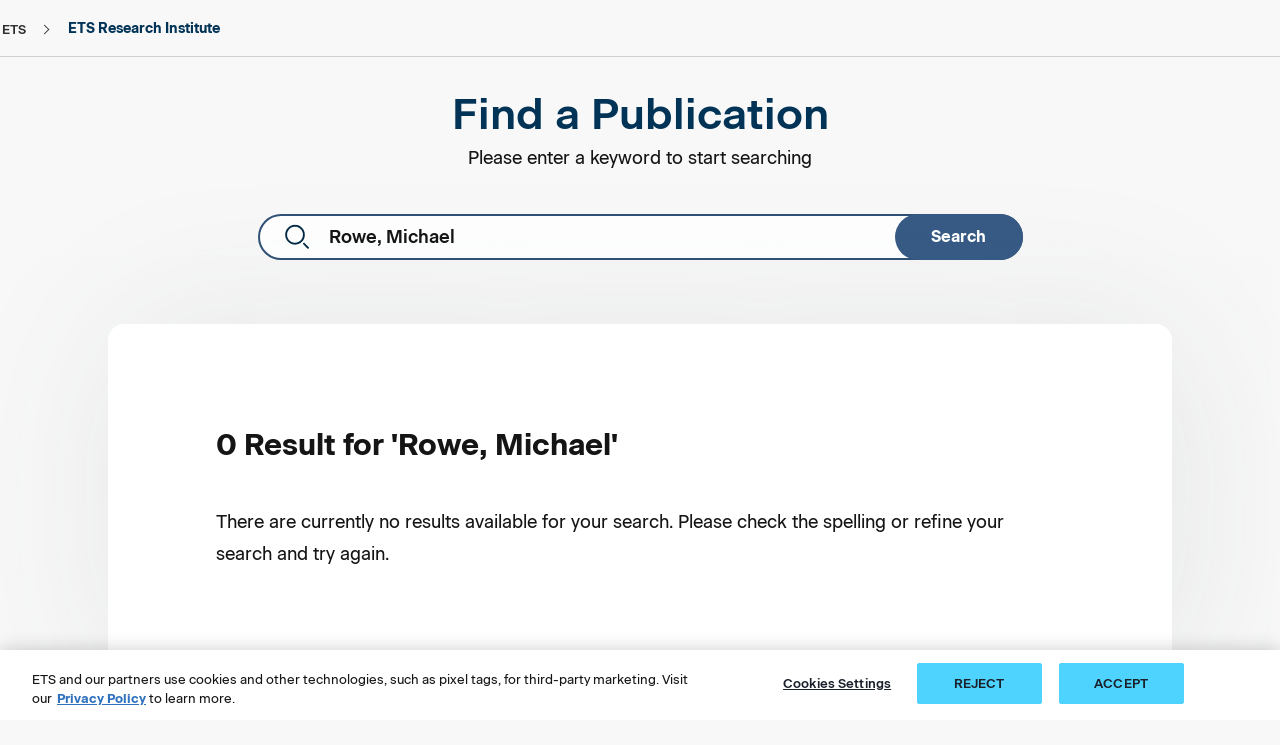

--- FILE ---
content_type: text/html;charset=utf-8
request_url: https://www.ets.org/research/researcher.html?qt=Rowe,%20Michael
body_size: 12315
content:

<!DOCTYPE HTML><!-- HTML5 -->


	

	

	

	

	

	 
		
	

	

	

	

	

	

	

<html lang="en">

<head>
    <meta charset="UTF-8"/>
    <title>Find a Publication</title>
    
    
    <meta name="keywords" content="ets researcher,find publication,search ets research,search ets research report,find research report,ets research database,find research report"/>
    
    <meta name="viewport" content="width=device-width, initial-scale=1.0, minimum-scale=1.0, maximum-scale=2.0, viewport-fit=cover"/>
    <meta name="apple-mobile-web-app-capable" content="yes"/>
    <meta name="apple-mobile-web-app-status-bar-style" content="black"/>
    <meta name="template" content="r-d-template"/>
    
    
    
    
    
    <meta name="articlePublishDate" content="08-22-2022"/>
    

    
    
    
    
    <script defer="defer" type="text/javascript" src="/.rum/@adobe/helix-rum-js@%5E2/dist/rum-standalone.js"></script>
<link rel="preconnect" href="https://code.jquery.com"/>
	<link rel="preconnect" href="https://www.onelink-edge.com"/>
	<link rel="preconnect" href="https://www.googletagmanager.com"/>
    
    <script src="/content/dam/ets-org/target-js/at.js" type="text/javascript" async></script>
    <script type="text/javascript">
        window.adobeTargetConfig = {
            clientCode: '0FC81D17618CDEDF0A495CB4@AdobeOrg'
        };
    </script>
    
    
    <link rel="icon" href="/content/dam/ets-org/icons/favicon.svg"/>
	<link rel="apple-touch-icon" href="/content/dam/ets-org/icons/favicon.svg"/>

    



<link rel="canonical" href="https://www.ets.org/research/researcher.html"/>


<!-- /*<link data-sly-test="{}"
      data-sly-repeat=""
      rel="alternate" hreflang="" href="">*/ -->
      
<link rel="alternate" hreflang="ko-KR" href="https://www.kr.ets.org/research/researcher.html"/>
<link rel="alternate" hreflang="pt-BR" href="https://www.br.ets.org/research/researcher.html"/>
<link rel="alternate" hreflang="zh-CN" href="https://www.cn.ets.org/research/researcher.html"/>
<link rel="alternate" hreflang="de-DE" href="https://www.de.ets.org/research/researcher.html"/>
<link rel="alternate" hreflang="fr-FR" href="https://www.fr.ets.org/research/researcher.html"/>
<link rel="alternate" hreflang="ja-JP" href="https://www.jp.ets.org/research/researcher.html"/>
<link rel="alternate" hreflang="es-MX" href="https://www.mx.ets.org/research/researcher.html"/>
<link rel="alternate" hreflang="pt-PT" href="https://www.pt.ets.org/research/researcher.html"/>
<link rel="alternate" hreflang="es-ES" href="https://www.es.ets.org/research/researcher.html"/>
<link rel="alternate" hreflang="tr-TR" href="https://www.tr.ets.org/research/researcher.html"/>
<link rel="alternate" hreflang="en-IN" href="https://www.in.ets.org/research/researcher.html"/>
<link rel="alternate" hreflang="en" href="https://www.ets.org/research/researcher.html"/>
<link rel="alternate" hreflang="x-default" href="https://www.ets.org/research/researcher.html"/>

    

    
    
<link rel="stylesheet" href="/etc.clientlibs/ets/clientlibs/clientlib-base.lc-0b4212bcaa5c58c7a727317470b9d8cd-lc.min.css" type="text/css">





<link href="https://fonts.googleapis.com/icon?family=Material+Icons" rel="stylesheet" defer/>


<script src="https://cdnjs.cloudflare.com/ajax/libs/uikit/3.15.0/js/uikit.min.js" defer integrity="sha512-CXDPj8j/E5GFmthbCmbDO9C7wiB2KFpRG+7MuiVWJliI0R8nH+t1MuWRl5Slqf3Tn3ymveugjwiFC4xdwYWeAw==" crossorigin="anonymous" referrerpolicy="no-referrer"></script>
<script type="text/javascript" src="https://maps.googleapis.com/maps/api/js?key=AIzaSyAfkKOKOMCW-PdUzVjUThIr-Xb2tOJZ8xM&libraries=places" defer></script>








    

    <script integrity="sha256-XfleWPSUCDliao4j9tYGhjM/3as+7MakQbdmfjYA0Go=">
        !function (e, a, n, t) {
            if (a) return;
            var i = e.head; if (i) {
                var o = e.createElement("style");
                o.id = "alloy-prehiding", o.innerText = n, i.appendChild(o),
                    setTimeout(function () { o.parentNode && o.parentNode.removeChild(o) }, t)
            }
        }
            (document, document.location.href.indexOf("adobe_authoring_enabled") !== -1, "body { opacity: 0 !important }", 3000);
    </script>
    
		
		<script>
		    (function () {
		        const host = window.location.hostname;
		        if (host != 'www.ets.org' && host != 'www-vantage-stg-publish.ets.org' && host != 'www.in.ets.org') {
		            const script = document.createElement('script');
		            script.src = 'https://www.onelink-edge.com/moxie.min.js';
		            script.type = 'text/javascript';
		            script.setAttribute('referrerpolicy', 'no-referrer-when-downgrade');
		            script.setAttribute('data-oljs', 'P6CAD-6FFF-C55B-C387');
		            document.head.appendChild(script);
		        }
		    })();
		</script>
	
    
    
    

    

    


        <script type="text/javascript" src="//assets.adobedtm.com/d499970dd37d/5fc85228c49e/launch-fc31d90c57a8.min.js" async></script>


    
    
    
<link rel="stylesheet" href="/etc.clientlibs/ets/clientlibs/clientlib-dependencies.lc-914b242934d96c8b40726eb67d471085-lc.min.css" type="text/css">
<link rel="stylesheet" href="/etc.clientlibs/ets/clientlibs/clientlib-site.lc-a354e61bab88943dd8c2033b34721074-lc.min.css" type="text/css">
<link rel="stylesheet" href="/etc.clientlibs/ets/clientlibs/clientlib-marketing.lc-846d37f6515b1a6b9814013bbec9b568-lc.min.css" type="text/css">



    


    
	
</head>

<body class="generic-page page basicpage theme-generic   hide-language-toggle" id="generic-page-cd90afdd13" data-cmp-data-layer-enabled>
    <span class="d-none ets-brand" data-brand="ETS Research Institute"></span>
    <script>!function(){var i="analytics",analytics=window[i]=window[i]||[];if(!analytics.initialize)if(analytics.invoked)window.console&&console.error&&console.error("Segment snippet included twice.");else{analytics.invoked=!0;analytics.methods=["trackSubmit","trackClick","trackLink","trackForm","pageview","identify","reset","group","track","ready","alias","debug","page","screen","once","off","on","addSourceMiddleware","addIntegrationMiddleware","setAnonymousId","addDestinationMiddleware","register"];analytics.factory=function(e){return function(){if(window[i].initialized)return window[i][e].apply(window[i],arguments);var n=Array.prototype.slice.call(arguments);if(["track","screen","alias","group","page","identify"].indexOf(e)>-1){var c=document.querySelector("link[rel='canonical']");n.push({__t:"bpc",c:c&&c.getAttribute("href")||void 0,p:location.pathname,u:location.href,s:location.search,t:document.title,r:(document.referrer.includes(location.hostname))?null:document.referrer})}n.unshift(e);analytics.push(n);return analytics}};for(var n=0;n<analytics.methods.length;n++){var key=analytics.methods[n];analytics[key]=analytics.factory(key)}analytics.load=function(key,n){var t=document.createElement("script");t.type="text/javascript";t.async=!0;t.setAttribute("data-global-segment-analytics-key",i);t.src="https://cdn.segment.com/analytics.js/v1/" + key + "/analytics.min.js";var r=document.getElementsByTagName("script")[0];r.parentNode.insertBefore(t,r);analytics._loadOptions=n};analytics._writeKey="oilJEUIVL6rqabuVIEBvyL9AH05ExcQD";;analytics.SNIPPET_VERSION="5.2.0";analytics.load("oilJEUIVL6rqabuVIEBvyL9AH05ExcQD");  var brand = ""; if(brand === null || brand === ""){analytics.page("Find a Publication");}else{analytics.page(brand,"Find a Publication");}}}();</script>
    <!-- Start Google Tag Manager (noscript) -->
    <noscript><iframe src="https://www.googletagmanager.com/ns.html?id=GTM-KPNMN62" height="0" width="0" style="display:none;visibility:hidden"></iframe></noscript>
    <!-- End Google Tag Manager (noscript) -->
    <script>
  	//*********************************************************************//
    //                      ANALYTICS HELPER CLASSES                       //
    //*********************************************************************//

    //By using an IIF function with the class inside it we isolate the scope
    (function initEtsAL(w, d, s, l, i) {

        class EtsAnalyticsLayerGA4 {
            constructor(w, d, s, l, i) {
                //bind the methods to this scope
                this.trackClick = this.trackClick.bind(this);
                this.push = this.push.bind(this);
                this.load = this.load.bind(this);
                this.load(w, d, s, l, i);
            }

            load(w, d, s, l, i) {
                // Here we are mimicking the IIF from gtm, but now it is in this IIF's scope
                w[l] = w[l] || [];
                w[l].push({ 'gtm.start': new Date().getTime(), event: 'gtm.js' });
                let f = d.getElementsByTagName(s)[0],
                    j = d.createElement(s),
                    dl = l !== 'dataLayer' ? '&l=' + l : '';
                j.async = true;
                j.src = '//www.googletagmanager.com/gtm.js?id=' + i + dl;
                // Fires when google tag manager is downloaded
                j.addEventListener('load', function () {
                    let _ge = new CustomEvent('gtm_downloaded', { bubbles: true });
                    d.dispatchEvent(_ge);
                });
                f.parentNode.insertBefore(j, f);
            }
            push(payload) {
                window.dataLayer.push(payload);
            }
            trackClick(e) {
                let ds = JSON.parse(JSON.stringify(e.target.dataset));
                this.push(ds);
            }
            trackLearnMoreClick(e) {
                let learnMoreLinkElement = e.target;
                if (learnMoreLinkElement.nodeName == 'SPAN') {
                    learnMoreLinkElement = learnMoreLinkElement.parentNode;
                }
                let ds = {
                    event: "learn_more_click",
                    topic_name: "Learn More - " + learnMoreLinkElement.ariaLabel,
                    brand: "ETS Research Institute",
                    custom_timestamp: Date.now()
                };
                window.dataLayer.push(ds);
            }
        }
        w.etsAL = new EtsAnalyticsLayerGA4(w, d, s, l, i);
    })(window, document, 'script', 'dataLayer', 'GTM\u002DKPNMN62');
    </script>
    <div id="adobe-data-layer" data-adobe-json='{&#34;generic-page-cd90afdd13&#34;:{&#34;@type&#34;:&#34;ets/components/generic-page&#34;,&#34;repo:modifyDate&#34;:&#34;2024-04-01T11:04:32Z&#34;,&#34;dc:title&#34;:&#34;Find a Publication&#34;,&#34;xdm:template&#34;:&#34;/conf/ets/settings/wcm/templates/r-d-template&#34;,&#34;xdm:language&#34;:&#34;en&#34;,&#34;xdm:tags&#34;:[],&#34;repo:path&#34;:&#34;/content/ets-org/language-master/en/home/research/researcher.html&#34;}}' data-adobe-page-id="generic-page-cd90afdd13"></div>
    
    
        

<div class="cmp-page__skiptomaincontent position-absolute">
     <a class="visually-hidden-focusable" href="#content">skip to main content</a>
     <a class="visually-hidden-focusable" href="#page-footer">skip to footer</a>
</div>

    
<link rel="stylesheet" href="/etc.clientlibs/core/wcm/components/page/v2/page/clientlibs/site/skiptomaincontent.lc-696ce9a06faa733b225ffb8c05f16db9-lc.min.css" type="text/css">




        



        
<div class="root responsivegrid">


<div class="aem-Grid aem-Grid--12 aem-Grid--default--12 ">
    
    <header class="container responsivegrid headerSection aem-GridColumn aem-GridColumn--default--12">
  <!--stopindex-->
  
  	
     
     
    
    <div id="container-8f4ac2917a" class="cmp-container">
        
        <div class="experiencefragment">
<div id="experiencefragment-7e2cce4715" class="cmp-experiencefragment cmp-experiencefragment--ets-header">

  
  
  	
     
    <div id="container-4c41f0b744" class="cmp-container">
        


<div class="aem-Grid aem-Grid--12 aem-Grid--default--12 ">
    
    <div class="globalNavigation aem-GridColumn aem-GridColumn--default--12"><div>
    
    <react-component data-component="globalNav" data-model="{&#34;globalNavigationTheme&#34;:&#34;ets-dark&#34;,&#34;mainLogoImageAlt&#34;:&#34;Login&#34;,&#34;enabledInSite&#34;:true,&#34;enabledSubNav&#34;:false,&#34;leftIconType&#34;:&#34;Contact&#34;,&#34;leftActionLink&#34;:&#34;/content/ets-org/language-master/en/home/contact.html&#34;,&#34;leftActionLabel&#34;:&#34;Contact&#34;,&#34;rightIconType&#34;:&#34;Login&#34;,&#34;rightActionLink&#34;:&#34;/content/ets-org/language-master/en/home/login.html&#34;,&#34;rightActionLabel&#34;:&#34;Login&#34;,&#34;regionLabel&#34;:&#34;Region:&#34;,&#34;navigationCategories&#34;:[{&#34;globalNavigationCategoryLinks&#34;:[{&#34;globalNavigationLinkLabel&#34;:&#34;About ETS&#34;,&#34;globalNavigationLink&#34;:&#34;/content/ets-org/language-master/en/home/about.html&#34;,&#34;globalNavigationTarget&#34;:false},{&#34;globalNavigationLinkLabel&#34;:&#34;Disabilities&#34;,&#34;globalNavigationLink&#34;:&#34;/content/ets-org/language-master/en/home/disabilities.html&#34;,&#34;globalNavigationTarget&#34;:false},{&#34;globalNavigationLinkLabel&#34;:&#34;Newsroom&#34;,&#34;globalNavigationLink&#34;:&#34;/content/ets-org/language-master/en/home/news.html&#34;,&#34;globalNavigationTarget&#34;:false},{&#34;globalNavigationLinkLabel&#34;:&#34;Insights \u0026 Perspectives&#34;,&#34;globalNavigationLink&#34;:&#34;/content/ets-org/language-master/en/home/insights-and-perspectives.html&#34;,&#34;globalNavigationTarget&#34;:false},{&#34;globalNavigationLinkLabel&#34;:&#34;Careers&#34;,&#34;globalNavigationLink&#34;:&#34;/content/ets-org/language-master/en/home/careers.html&#34;,&#34;globalNavigationTarget&#34;:false},{&#34;globalNavigationLinkLabel&#34;:&#34;CEO Corner&#34;,&#34;globalNavigationLink&#34;:&#34;/content/ets-org/language-master/en/home/ceo-corner.html&#34;,&#34;globalNavigationTarget&#34;:false}]}],&#34;primaryNavigationCategories&#34;:[{&#34;globalNavigationPrimaryCategoryLabel&#34;:&#34;Assessment Products&#34;,&#34;globalNavigationPrimaryCategoryCTALink&#34;:&#34;/content/ets-org/language-master/en/home/products.html&#34;,&#34;ctas&#34;:[{&#34;ctaLabel&#34;:&#34;Test&#34;,&#34;ctaLink&#34;:&#34;Test&#34;,&#34;ctaTarget&#34;:false,&#34;enableGatedContent&#34;:false,&#34;ctaArrow&#34;:false}],&#34;globalNavigationPrimarySubCategories&#34;:[{&#34;globalNavigationPrimarySubCategoryLabel&#34;:&#34;English Language Proficiency&#34;,&#34;globalNavigationPrimarySubCategoryGroups&#34;:[{&#34;globalNavigationPrimarySubCategoryGroupName&#34;:&#34;TOEFL®&#34;,&#34;globalNavigationPrimarySubCategoryGroupLink&#34;:&#34;/toefl.html&#34;,&#34;globalNavigationPrimarySubCategoryGroupRegisterLabel&#34;:&#34;REGISTER&#34;,&#34;globalNavigationPrimarySubCategoryGroupRegisterLink&#34;:&#34;https://toeflibt.ets.org/welcome&#34;,&#34;globalNavigationPrimarySubCategoryGroupRegisterTarget&#34;:true,&#34;globalNavigationPrimarySubCategoryGroupTarget&#34;:false,&#34;globalNavigationPrimarySubCategoryGroupLinks&#34;:[{&#34;globalNavigationLinkLabel&#34;:&#34;TOEFL iBT&#34;,&#34;globalNavigationLink&#34;:&#34;/content/ets-org/language-master/en/home/toefl/test-takers/ibt/about.html&#34;,&#34;globalNavigationTarget&#34;:false},{&#34;globalNavigationLinkLabel&#34;:&#34;TOEFL Essentials&#34;,&#34;globalNavigationLink&#34;:&#34;/content/ets-org/language-master/en/home/toefl/test-takers/essentials.html&#34;,&#34;globalNavigationTarget&#34;:false},{&#34;globalNavigationLinkLabel&#34;:&#34;TOEFL ITP&#34;,&#34;globalNavigationLink&#34;:&#34;/content/ets-org/language-master/en/home/toefl/itp.html&#34;,&#34;globalNavigationTarget&#34;:false},{&#34;globalNavigationLinkLabel&#34;:&#34;TOEFL Primary&#34;,&#34;globalNavigationLink&#34;:&#34;/content/ets-org/language-master/en/home/toefl/primary.html&#34;,&#34;globalNavigationTarget&#34;:false},{&#34;globalNavigationLinkLabel&#34;:&#34;TOEFL Junior&#34;,&#34;globalNavigationLink&#34;:&#34;/content/ets-org/language-master/en/home/toefl/junior.html&#34;,&#34;globalNavigationTarget&#34;:false}]}]},{&#34;globalNavigationPrimarySubCategoryGroups&#34;:[{&#34;globalNavigationPrimarySubCategoryGroupName&#34;:&#34;TOEIC®&#34;,&#34;globalNavigationPrimarySubCategoryGroupLink&#34;:&#34;/toeic.html&#34;,&#34;globalNavigationPrimarySubCategoryGroupRegisterLabel&#34;:&#34;REGISTER&#34;,&#34;globalNavigationPrimarySubCategoryGroupRegisterLink&#34;:&#34;/content/ets-org/language-master/en/home/toeic/resources/register.html&#34;,&#34;globalNavigationPrimarySubCategoryGroupRegisterTarget&#34;:false,&#34;globalNavigationPrimarySubCategoryGroupTarget&#34;:false,&#34;globalNavigationPrimarySubCategoryGroupLinks&#34;:[{&#34;globalNavigationLinkLabel&#34;:&#34;TOEIC Listening \u0026 Reading&#34;,&#34;globalNavigationLink&#34;:&#34;/content/ets-org/language-master/en/home/toeic/test-takers/about/listening-reading.html&#34;,&#34;globalNavigationTarget&#34;:false},{&#34;globalNavigationLinkLabel&#34;:&#34;TOEIC Speaking \u0026 Writing&#34;,&#34;globalNavigationLink&#34;:&#34;/content/ets-org/language-master/en/home/toeic/test-takers/about/speaking-writing.html&#34;,&#34;globalNavigationTarget&#34;:false},{&#34;globalNavigationLinkLabel&#34;:&#34;TOEIC Bridge&#34;,&#34;globalNavigationLink&#34;:&#34;/content/ets-org/language-master/en/home/toeic/test-takers/about/bridge.html&#34;,&#34;globalNavigationTarget&#34;:false}]}]},{&#34;globalNavigationPrimarySubCategoryLabel&#34;:&#34;Graduate Admissions&#34;,&#34;globalNavigationPrimarySubCategoryGroups&#34;:[{&#34;globalNavigationPrimarySubCategoryGroupName&#34;:&#34;GRE&#34;,&#34;globalNavigationPrimarySubCategoryGroupLink&#34;:&#34;/gre.html&#34;,&#34;globalNavigationPrimarySubCategoryGroupRegisterLabel&#34;:&#34;REGISTER&#34;,&#34;globalNavigationPrimarySubCategoryGroupRegisterLink&#34;:&#34;https://ereg.ets.org/ereg/public/jump?_p\u003dGRI&#34;,&#34;globalNavigationPrimarySubCategoryGroupRegisterTarget&#34;:true,&#34;globalNavigationPrimarySubCategoryGroupTarget&#34;:false,&#34;globalNavigationPrimarySubCategoryGroupLinks&#34;:[{&#34;globalNavigationLinkLabel&#34;:&#34;GRE General Test&#34;,&#34;globalNavigationLink&#34;:&#34;/content/ets-org/language-master/en/home/gre/test-takers/general-test.html&#34;,&#34;globalNavigationTarget&#34;:false},{&#34;globalNavigationLinkLabel&#34;:&#34;GRE Subject Tests&#34;,&#34;globalNavigationLink&#34;:&#34;/content/ets-org/language-master/en/home/gre/test-takers/subject-tests.html&#34;,&#34;globalNavigationTarget&#34;:false}]}]},{&#34;globalNavigationPrimarySubCategoryLabel&#34;:&#34;TEACHER CERTIFICATION&#34;,&#34;globalNavigationPrimarySubCategoryGroups&#34;:[{&#34;globalNavigationPrimarySubCategoryGroupName&#34;:&#34;Praxis&#34;,&#34;globalNavigationPrimarySubCategoryGroupLink&#34;:&#34;https://praxis.ets.org&#34;,&#34;globalNavigationPrimarySubCategoryGroupRegisterLabel&#34;:&#34;REGISTER&#34;,&#34;globalNavigationPrimarySubCategoryGroupRegisterLink&#34;:&#34;https://praxis.ets.org/login/sign-in?appid\u003ddicomm&#34;,&#34;globalNavigationPrimarySubCategoryGroupRegisterTarget&#34;:true,&#34;globalNavigationPrimarySubCategoryGroupTarget&#34;:true,&#34;globalNavigationPrimarySubCategoryGroupLinks&#34;:[{&#34;globalNavigationLinkLabel&#34;:&#34;Praxis Core&#34;,&#34;globalNavigationLink&#34;:&#34;https://praxis.ets.org/test-takers/about-the-test.html&#34;,&#34;globalNavigationTarget&#34;:true},{&#34;globalNavigationLinkLabel&#34;:&#34;Praxis Subject&#34;,&#34;globalNavigationLink&#34;:&#34;https://praxis.ets.org/test-takers/about-the-test.html&#34;,&#34;globalNavigationTarget&#34;:true}]}]},{&#34;globalNavigationPrimarySubCategoryLabel&#34;:&#34;Workforce Solutions&#34;,&#34;globalNavigationPrimarySubCategoryGroups&#34;:[{&#34;globalNavigationPrimarySubCategoryGroupName&#34;:&#34;FUTURENAV&#34;,&#34;globalNavigationPrimarySubCategoryGroupLink&#34;:&#34;/content/ets-org/language-master/en/home/futurenav.html&#34;,&#34;globalNavigationPrimarySubCategoryGroupRegisterLabel&#34;:&#34;LEARN MORE&#34;,&#34;globalNavigationPrimarySubCategoryGroupRegisterLink&#34;:&#34;/content/ets-org/language-master/en/home/futurenav.html&#34;,&#34;globalNavigationPrimarySubCategoryGroupRegisterTarget&#34;:false,&#34;globalNavigationPrimarySubCategoryGroupTarget&#34;:false,&#34;globalNavigationPrimarySubCategoryGroupLinks&#34;:[{&#34;globalNavigationLinkLabel&#34;:&#34;Anywherepro&#34;,&#34;globalNavigationLink&#34;:&#34;/content/ets-org/language-master/en/home/futurenav/anywherepro.html&#34;,&#34;globalNavigationTarget&#34;:false},{&#34;globalNavigationLinkLabel&#34;:&#34;Futurenav Adapt AI&#34;,&#34;globalNavigationLink&#34;:&#34;/content/ets-org/language-master/en/home/futurenav/adapt-ai.html&#34;,&#34;globalNavigationTarget&#34;:false},{&#34;globalNavigationLinkLabel&#34;:&#34;Futurenav Compass&#34;,&#34;globalNavigationLink&#34;:&#34;/content/ets-org/language-master/en/home/futurenav/compass.html&#34;,&#34;globalNavigationTarget&#34;:false},{&#34;globalNavigationLinkLabel&#34;:&#34;Futurenav Edge&#34;,&#34;globalNavigationLink&#34;:&#34;/content/ets-org/language-master/en/home/futurenav/edge.html&#34;,&#34;globalNavigationTarget&#34;:false},{&#34;globalNavigationLinkLabel&#34;:&#34;Futurenav Signal&#34;,&#34;globalNavigationLink&#34;:&#34;/content/ets-org/language-master/en/home/futurenav/signal.html&#34;,&#34;globalNavigationTarget&#34;:false}]}]}]},{&#34;globalNavigationPrimaryCategoryLabel&#34;:&#34;ETS Solutions&#34;,&#34;globalNavigationPrimaryCategoryCTALink&#34;:&#34;/content/ets-org/language-master/en/home/solutions.html&#34;,&#34;ctas&#34;:[{&#34;ctaLabel&#34;:&#34;Test&#34;,&#34;ctaLink&#34;:&#34;Test&#34;,&#34;ctaTarget&#34;:false,&#34;enableGatedContent&#34;:false,&#34;ctaArrow&#34;:false}],&#34;globalNavigationPrimaryCategoryLinks&#34;:[{&#34;globalNavigationLinkLabel&#34;:&#34;See All Solutions&#34;,&#34;globalNavigationLink&#34;:&#34;/content/ets-org/language-master/en/home/solutions.html&#34;,&#34;globalNavigationTarget&#34;:false},{&#34;globalNavigationLinkLabel&#34;:&#34;Credentialing&#34;,&#34;globalNavigationLink&#34;:&#34;/content/ets-org/language-master/en/home/solutions/credentialing.html&#34;,&#34;globalNavigationTarget&#34;:false},{&#34;globalNavigationLinkLabel&#34;:&#34;Talent \u0026 Workforce&#34;,&#34;globalNavigationLink&#34;:&#34;/content/ets-org/language-master/en/home/solutions/talent-and-workforce.html&#34;,&#34;globalNavigationTarget&#34;:false},{&#34;globalNavigationLinkLabel&#34;:&#34;Partnership&#34;,&#34;globalNavigationLink&#34;:&#34;/content/ets-org/language-master/en/home/solutions/partnership.html&#34;,&#34;globalNavigationTarget&#34;:false}]},{&#34;globalNavigationPrimaryCategoryLabel&#34;:&#34;ETS Research Institute&#34;,&#34;globalNavigationPrimaryCategoryCTALink&#34;:&#34;/content/ets-org/language-master/en/home/research.html&#34;,&#34;ctas&#34;:[{&#34;ctaLabel&#34;:&#34;cat2&#34;,&#34;ctaLabelAccessible&#34;:&#34;cat2&#34;,&#34;ctaLink&#34;:&#34;cat2&#34;,&#34;ctaTarget&#34;:false,&#34;enableGatedContent&#34;:false,&#34;ctaArrow&#34;:false}],&#34;globalNavigationPrimaryCategoryLinks&#34;:[{&#34;globalNavigationLinkLabel&#34;:&#34;See All Research&#34;,&#34;globalNavigationLink&#34;:&#34;/content/ets-org/language-master/en/home/research.html&#34;,&#34;globalNavigationTarget&#34;:false},{&#34;globalNavigationLinkLabel&#34;:&#34;Revolutionizing assessment \u0026 measurement&#34;,&#34;globalNavigationLink&#34;:&#34;/content/ets-org/language-master/en/home/research/revolutionizing-assessment-measurement.html&#34;,&#34;globalNavigationTarget&#34;:false},{&#34;globalNavigationLinkLabel&#34;:&#34;Creating the foundation for ETS products&#34;,&#34;globalNavigationLink&#34;:&#34;/content/ets-org/language-master/en/home/research/innovating-and-creating-the-foundation-of-ets-products.html&#34;,&#34;globalNavigationTarget&#34;:false},{&#34;globalNavigationLinkLabel&#34;:&#34;Innovations in research and assessment services&#34;,&#34;globalNavigationLink&#34;:&#34;/content/ets-org/language-master/en/home/research/leading-innovations-in-research-and-assessment-services-globally.html&#34;,&#34;globalNavigationTarget&#34;:false}]}],&#34;languages&#34;:[{&#34;name&#34;:&#34;Brazil (BR)&#34;,&#34;url&#34;:&#34;https://www.br.ets.org&#34;,&#34;iso&#34;:&#34;pt-br&#34;,&#34;countryCode&#34;:&#34;BR&#34;},{&#34;name&#34;:&#34;中文 (CN)&#34;,&#34;url&#34;:&#34;https://www.cn.ets.org&#34;,&#34;iso&#34;:&#34;zh-cn&#34;,&#34;countryCode&#34;:&#34;CN&#34;},{&#34;name&#34;:&#34;Deutschland (DE)&#34;,&#34;url&#34;:&#34;https://www.de.ets.org&#34;,&#34;iso&#34;:&#34;de-de&#34;,&#34;countryCode&#34;:&#34;DE&#34;},{&#34;name&#34;:&#34;Europe (EU)&#34;,&#34;url&#34;:&#34;https://www.eu.ets.org&#34;,&#34;iso&#34;:&#34;en&#34;,&#34;countryCode&#34;:&#34;EU&#34;},{&#34;name&#34;:&#34;France (FR)&#34;,&#34;url&#34;:&#34;https://www.fr.ets.org&#34;,&#34;iso&#34;:&#34;fr-fr&#34;,&#34;countryCode&#34;:&#34;FR&#34;},{&#34;name&#34;:&#34;India (IN)&#34;,&#34;url&#34;:&#34;https://www.in.ets.org&#34;,&#34;iso&#34;:&#34;en&#34;,&#34;countryCode&#34;:&#34;IN&#34;},{&#34;name&#34;:&#34;日本語 (JP)&#34;,&#34;url&#34;:&#34;https://www.jp.ets.org&#34;,&#34;iso&#34;:&#34;ja-jp&#34;,&#34;countryCode&#34;:&#34;JP&#34;},{&#34;name&#34;:&#34;한국어 (KR)&#34;,&#34;url&#34;:&#34;https://www.kr.ets.org&#34;,&#34;iso&#34;:&#34;ko-kr&#34;,&#34;countryCode&#34;:&#34;KR&#34;},{&#34;name&#34;:&#34;Mexico (MX)&#34;,&#34;url&#34;:&#34;https://www.mx.ets.org&#34;,&#34;iso&#34;:&#34;es-la&#34;,&#34;countryCode&#34;:&#34;MX&#34;},{&#34;name&#34;:&#34;Portugal (PT)&#34;,&#34;url&#34;:&#34;https://www.pt.ets.org&#34;,&#34;iso&#34;:&#34;pt-pt&#34;,&#34;countryCode&#34;:&#34;PT&#34;},{&#34;name&#34;:&#34;España (ES)&#34;,&#34;url&#34;:&#34;https://www.es.ets.org&#34;,&#34;iso&#34;:&#34;es-es&#34;,&#34;countryCode&#34;:&#34;ES&#34;},{&#34;name&#34;:&#34;Türkiye (TR)&#34;,&#34;url&#34;:&#34;https://www.tr.ets.org&#34;,&#34;iso&#34;:&#34;tr-tr&#34;,&#34;countryCode&#34;:&#34;TR&#34;},{&#34;name&#34;:&#34;United States (US)&#34;,&#34;url&#34;:&#34;https://www.ets.org&#34;,&#34;iso&#34;:&#34;en&#34;,&#34;countryCode&#34;:&#34;US&#34;}],&#34;subNav&#34;:{&#34;megaNavRegionLabel&#34;:&#34;Region:&#34;,&#34;newsImageType&#34;:&#34;normal-image&#34;,&#34;newsList&#34;:[],&#34;ctas&#34;:[],&#34;dataLayer&#34;:{},&#34;formConfiguration&#34;:{},&#34;formMessage&#34;:{},&#34;menuList&#34;:[]}}"></react-component>
</div> 
    

    

</div>

    
</div>

    </div>

     
      

      

     
     
     
	
 
 
 

</div>

    
</div>

        
    </div>

      

      

     
     
     
	
 
 
 <!--startindex-->

</header>
<section class="container responsivegrid aem-GridColumn aem-GridColumn--default--12">
  
  
  	
     
     
    
    <div id="container-8cf9f6d7f1" class="cmp-container">
        
        <div class="breadcrumb">


<nav id="breadcrumb-117b305e18" class="cmp-breadcrumb" aria-label="Breadcrumb" data-cmp-data-layer="{&#34;breadcrumb-117b305e18&#34;:{&#34;@type&#34;:&#34;ets/components/breadcrumb/v2/breadcrumb&#34;}}">
    <ol class="cmp-breadcrumb__list desktop" itemscope itemtype="http://schema.org/BreadcrumbList">
        <li class="cmp-breadcrumb__item" data-cmp-data-layer="{&#34;breadcrumb-117b305e18-item-c079d1d93b&#34;:{&#34;@type&#34;:&#34;ets/components/breadcrumb/v2/breadcrumb/item&#34;,&#34;repo:modifyDate&#34;:&#34;2024-04-09T00:23:20Z&#34;,&#34;dc:title&#34;:&#34;ETS&#34;,&#34;xdm:linkURL&#34;:&#34;/&#34;}}" itemprop="itemListElement" itemscope itemtype="http://schema.org/ListItem">
            <a class="cmp-breadcrumb__item-link" itemprop="item" data-cmp-clickable href="/content/ets-org/language-master/en/home.html">
                <span itemprop="name">ETS</span>
            </a>
            <meta itemprop="position" content="1"/>
        </li>
    
        <li class="cmp-breadcrumb__item" data-cmp-data-layer="{&#34;breadcrumb-117b305e18-item-c3674f2690&#34;:{&#34;@type&#34;:&#34;ets/components/breadcrumb/v2/breadcrumb/item&#34;,&#34;repo:modifyDate&#34;:&#34;2024-04-09T00:23:33Z&#34;,&#34;dc:title&#34;:&#34;ETS Research Institute&#34;,&#34;xdm:linkURL&#34;:&#34;/research.html&#34;}}" itemprop="itemListElement" itemscope itemtype="http://schema.org/ListItem">
            <a class="cmp-breadcrumb__item-link" itemprop="item" data-cmp-clickable href="/content/ets-org/language-master/en/home/research.html">
                <span itemprop="name">ETS Research Institute</span>
            </a>
            <meta itemprop="position" content="2"/>
        </li>
    </ol>
</nav>

    

</div>

        
    </div>

      

      

     
     
     
	
 
 
 

</section>
<div class="container responsivegrid cmp-container--body aem-GridColumn aem-GridColumn--default--12">
  
  
  	
     
    <div id="content" class="cmp-container" role="main">
        


<div class="aem-Grid aem-Grid--12 aem-Grid--default--12 ">
    
    <div class="title cmp-title--center cmp-title--padding-top-sm aem-GridColumn aem-GridColumn--default--12">
<div data-cmp-data-layer="{&#34;title-d01868f8a7&#34;:{&#34;@type&#34;:&#34;ets/components/title/v2/title&#34;,&#34;repo:modifyDate&#34;:&#34;2022-08-25T16:45:32Z&#34;,&#34;dc:title&#34;:&#34;Find a Publication&#34;}}" id="title-d01868f8a7" class="cmp-title">
    <h1 class="cmp-title__text">Find a Publication</h1>
</div>

    

</div>
<div class="text aem-GridColumn aem-GridColumn--default--12">

<div data-cmp-data-layer="{&#34;text-771ad9481e&#34;:{&#34;@type&#34;:&#34;ets/components/text/v2/text&#34;,&#34;repo:modifyDate&#34;:&#34;2022-08-25T16:46:18Z&#34;,&#34;xdm:text&#34;:&#34;&lt;p style=\&#34;text-align: center;\&#34;>Please enter a keyword to start searching&lt;/p>\r\n&#34;}}" id="text-771ad9481e" class="cmp-text">
    <p style="text-align: center;">Please enter a keyword to start searching</p>

</div>

    

</div>
<div class="researchresult aem-GridColumn aem-GridColumn--default--12">
<section class="research-results-template">
    <div id="researchresultssearch" class="research-results-search">
        <div class="research-results-search__select" search-data-path="/bin/ets/researcher-solr.json">
            <div class="research-results-search__select__container">
                <form id="research-results-form">
                    <i class="research-results-search__select__search-icon"><img src="/content/dam/ets-org/icons/commons/searchIcon_blue.png" alt="Search"/></i>
                    <input id="research-results-form-input" aria-label="Search Input field" type="search" placeholder="Search topic, subject, author, title, etc" autocomplete="off"/>
                    <a id="researchResultsButton" class="cta-btn-primary" aria-label="Search" href="javascript:;"><span class="d-none d-md-block">Search</span>
                    	<i class="d-block d-md-none state-search__select__left-arrow"></i>
                    </a>
                </form>
            </div>
        </div>
    </div>

    <div id="researchresultswrap" class="research-results--wrap">
        <div class="research-results--body">
            <p class="research-no-keyword-msg">ETS RESEARCHER is a database that contains information on ETS-authored or published works, such as ETS Research Reports, ETS Research Memorandums, or publications written by ETS researchers and published by third parties, such as scholarly journals.</p>
            <div id="resear-chresults-head" class="research-results--head d-none">
                <span aria-live="polite" id="total-result"></span>
            </div>
            <div id="research-no-results" class="research-noresults d-none">
                <span class="d-block" aria-live="polite">0 Result for '<span id="no-search-result"></span>'</span>
                <p>There are currently no results available for your search. Please check the spelling or refine your search and try again.</p>
            </div>
            <div class="filter-button-container">
	            <div class="button rr-filter-button-wrap d-none cmp-button--tertiary cmp-button--leftIcon">
	                <button aria-label="Filter by Publication Year, Subjects, Author and formats" type="button" id="researchResultsFilterButton" class="cmp-button" data-cmp-clickable="">
	                    <span class="cmp-button__icon cmp-button__icon--filter" aria-hidden="true"><img alt="" src="/content/dam/ets-org/icons/commons/filter.svg"/></span>
	                    <span class="cmp-button__text">Filter</span>
	                </button>
	            </div>
	            <div class="button cmp-button--tertiary cmp-button--rightIcon d-none">
                    <button type="button" id="resultClearFilterbutton" class="cmp-button" data-cmp-clickable="">
                        <span class="cmp-button__icon cmp-button__icon--rightArrow" aria-hidden="true"></span>
                        <span class="cmp-button__text">Clear Filters</span>
                    </button>
	             </div>
			</div>
            <div class="research-result--filter-container d-none">
                <div class="research-result--filter-container__filter">
                    <div class="research-result--filter-container__slider">
                        <label id="publicationYear" for="slider-range">Publication Year</label>
                        <div class="research-result--filter-container__slider--slider-container">
                            <div class="research-result--filter-container__slider--slider-btn-left"></div>
                            <div class="research-result--filter-container__slider--slider-range">
                                <div class="research-result--filter-container__slider--slider-range-btn-left"></div>
                                <div id="slider-range" class="research-result--filter-container__slider--slider-range-track"></div>
                                <div class="research-result--filter-container__slider--slider-range-btn-right"></div>
                            </div>
                            <div class="research-result--filter-container__slider--slider-btn-right"></div>
                        </div>
                    </div>
                    <div class="research-result--filter-container__dropdown">
                        <form class="filter-dropdown filter-dropdown-research">
                            <fieldset class="custom-multi-select-style">
                                <div class="lable-style">Subjects</div>
                                <div>
                                    <select class="js-example-basic-multiple js-states form-control" data-chips="true" id="subjectMultiselect" aria-label="Subject search by typing, or press enter to expand all the options." multiple="multiple" data-placeholder="Search All Subjects" autocomplete="off">
                                        <option></option>
                                    </select>
                                    <div id="subjectchips" class="multiple-select-chips d-none">
                                        <div class="clear-items"><a class="clear-chips subjectChipsClear" href="#">Clear the selected items</a></div>
                                    </div>
                                    <div id="subjectsDropdownAnnouncement" aria-live="polite" class="dropdown-hidden"></div>
                                </div>
                            </fieldset>
                        </form>
                    </div>
                </div>
                <div class="research-result--filter-container__filter">
                    <div class="research-result--filter-container__dropdown">
                        <form class="filter-dropdown filter-dropdown-research">
                            <fieldset class="custom-multi-select-style">
                                <div class="lable-style">Author</div>
                                <div>
                                    <select class="js-example-basic-multiple js-states form-control" data-chips="true" id="authorMultiselect" aria-label="Author search by typing, or press enter to expand all the options." multiple="multiple" data-placeholder="Search All Authors" autocomplete="off">
                                        <option></option>
                                    </select>
                                    <div id="authorchips" class="multiple-select-chips d-none">
                                        <div class="clear-items"><a class="clear-chips authorChipsClear" href="#">Clear the selected items</a></div>
                                    </div>
                                    <div id="authoursDropdownAnnouncement" aria-live="polite" class="dropdown-hidden"></div>
                                </div>
                            </fieldset>
                        </form>
                    </div>
                    <div class="research-result--filter-container__dropdown">
                        <form class="filter-dropdown filter-dropdown-research">
                            <fieldset class="custom-multi-select-style">
                                <div class="lable-style">Formats</div>
                                <div>
                                    <select class="js-example-basic-multiple js-states form-control" data-chips="true" id="formatMultiselect" aria-label="Format search by typing, or press enter to expand all the options." multiple="multiple" data-placeholder="Select Formats" autocomplete="off">
                                    </select>
                                    <div id="formatchips" class="multiple-select-chips d-none">
                                        <div class="clear-items"><a class="clear-chips formatChipsClear" href="#">Clear the selected items</a></div>
                                    </div>
                                    <div id="formatsDropdownAnnouncement" aria-live="polite" class="dropdown-hidden"></div>
                                </div>
                            </fieldset>
                        </form>
                    </div>
                </div>
                <div class="research-result--filter-container__cta-container">
                    <div class="button cmp-button--primary cmp-button--rightIcon">
                        <button type="button" id="resultApplyFilterbutton" class="cmp-button" data-cmp-clickable="" data-cmp-data-layer="{&quot;button-5487aab983&quot;:{&quot;@type&quot;:&quot;core-components-examples/components/button&quot;,&quot;dc:title&quot;:&quot;Button&quot;}}">
                      <span class="cmp-button__icon cmp-button__icon--rightArrow" aria-hidden="true"></span>
                      <span class="cmp-button__text">Apply Filters</span>
                    </button>
                    </div>
                </div>
            </div>
            <div class="research-result--data-container" data-research-result-path="/bin/ets/researcher-solr.json">
                <div id="research-results" class="results-list--body">
                </div>
                <div class="litePagination researchResultsPagination cmp-button--tertiary d-none">
                    <a href="#" class="previous button cmp-button hover--primary cmp-button-arrow" aria-label="Go to previous page" data-action="previous"><span class="cmp-button__icon--leftArrowBlue" aria-hidden="true"></span>Previous</a>
                    <input aria-label="Enter page number" type="text" autocomplete="off"/> <div class="page-result-text"><span class="current-page d-none">0</span> of <span class="max-page">0</span></div>
                    <a href="#" class="next button cmp-button hover--primary" aria-label="Go to next page" data-action="next">Next<span class="cmp-button__icon--rightArrowBlue" aria-hidden="true"></span></a>
                </div>              
            </div>
        </div>
    </div>
</section></div>
<div class="container responsivegrid cmp-container--default cmp-container--margin-top-xl aem-GridColumn aem-GridColumn--default--12">
  
  
  	
     
     
    
    <div id="container-69863888c7" class="cmp-container">
        
        <div class="separator cmp-separator--black">
  <div id="separator-445b9d749f" class="cmp-separator" role="presentation">
        <hr role="presentation" class="cmp-separator__horizontal-rule"/>
        <div class="card-heading-separator">
            <span class="card-heading-separator-stroke-big"></span>
            <span class="card-heading-separator-stroke-small"></span>
        </div>
</div></div>

        
    </div>

      

      

     
     
     
	
 
 
 

</div>

    
</div>

    </div>

     
      

      

     
     
     
	
 
 
 

</div>
<footer class="container responsivegrid aem-GridColumn aem-GridColumn--default--12">
  <!--stopindex-->
  
  	
     
    <div id="container-5b06d3d9e8" class="cmp-container">
        


<div class="aem-Grid aem-Grid--12 aem-Grid--default--12 ">
    
    <section class="experiencefragment aem-GridColumn aem-GridColumn--default--12">
<div id="experiencefragment-229a9836a6" class="cmp-experiencefragment cmp-experiencefragment--ets-footer">

  
  
  	
     
    <div id="container-a39a6db5fe" class="cmp-container">
        


<div class="aem-Grid aem-Grid--12 aem-Grid--default--12 ">
    
    <div class="signUpBreakerModule aem-GridColumn aem-GridColumn--default--12">
</div>
<div class="signUpForm aem-GridColumn aem-GridColumn--default--12">

    




<div role="region" aria-label="Sign up for ETS updates" class="c-sign-up-breaker" data-theme="ets-dark">
	<h2 class="c-sign-up-breaker__heading">Sign up for ETS updates</h2>
	<div class="c-sign-up-breaker__content">
		<p>Stay up to date with the latest news, announcements and articles</p>
		<button class="e-cta e-cta--primary c-standard-breaker__primary-cta sign-up-form-button" type="button" id="sign-up-form-button">Sign up for updates</button>
	</div>
</div>
<script charset="utf-8" type="text/javascript" src="//js.hsforms.net/forms/embed/v2.js" defer></script>
<script charset="utf-8" type="text/javascript" src="//js-eu1.hsforms.net/forms/embed/v2.js"></script>
<dialog id="etsSignupDialog" class="ets-updates-signup ">
<div class="overlay-action"></div>
<div class="sign-up-popup-focus" role="dialog" aria-label="Sign Up form" tabindex="0">Dialog box is opened</div>
<div class="popup-inner">
	<div class="popup-container">
	<div class="popup-container-body">
		<div class="left-panel">
			<p>ETS Updates</p>
			<svg class="brand-mark" xmlns="http://www.w3.org/2000/svg" width="34" height="34" viewBox="0 0 34 34" aria-hidden="true">
						<g fill-rule="evenodd" clip-rule="evenodd">
							<path d="M28.9 8.3c.1-.2.1-.3.1-.3l-1.4-4.1c-.2-.3-.5-.3-.6-.2l-7.8 7.8v-9c0-.2-.2-.3-.2-.3L15 .1c-.3-.2-.6 0-.6.3v11.1L8.1 5.1C8 5 7.8 5 7.7 5l-4 1.3c-.3.1-.3.4-.2.6l7.8 7.8h-9c-.2 0-.3.2-.3.2L.1 18.7c-.2.3 0 .6.3.6h11.1L5 25.7c-.2.2-.2.3-.2.5l1.3 4c.2.3.5.3.6.2zM33.5 14.8h-7.6c-.2 0-.2 0-.3.2L14.8 25.7s-.2.2-.2.3v5.7c0 .2.2.3.2.3l3.8 1.9c.3.2.6 0 .6-.3V22.5l6.5 6.5c.2.2.3.2.5.2l4-1.3c.3-.2.3-.5.2-.6l-7.8-7.8h9.2c.2 0 .3-.2.3-.2l1.9-3.8c-.1-.4-.2-.7-.5-.7">
							</path>
						</g>
					</svg>
					<svg xmlns="http://www.w3.org/2000/svg" class="toefl-brand-mark" version="1.1" viewBox="0 0 918.5 781.5">
						<defs>
							<style>
								.cls-signup {
									fill: #000;
									stroke-width: 0px;
								}
							</style>
						</defs>
						<path class="cls-signup" d="M575.5,52.7c-19.3-13-39.1-17.9-57.3-14.1-32.8,6.8-57.3,40-69.5,93.8-3.4,7.3-7.3,14.2-12.3,20.3-18.7,22-39.3,42.6-63.9,58-24,15.2-50.2,26.1-77.1,35.2-.7-1.2-2.1-1.9-4.2-2.3-1.4-.2-5.8-.9-27.5,5.4-23.7,6.9-51.8,14.8-80.3,21.2-1.7.4-3.4.8-5.2,1.1-18,4-36.5,8-52.6,17.7-6.2,3.7-10.8,7.6-14.1,12-3.8,5-6.1,10.8-7.6,15.3-1.3,3.9-2.5,7.8-3.5,11.9-6,2.9-11.8,6.8-16,12.4-7.2,9.7-7.9,22.2-7.7,33.2.4,21.4,3.9,42.5,10.4,62.9,6.4,20.4,15.6,32.7,28,37.8,3.3,1.3,6.6,2.1,10,2.5,4.7,7.6,10.1,15,16.4,22,1.5,1.7,3.2,3.4,5.6,4.3,1.3.5,2.7.6,3.9.6s1.5,0,2.2,0c9-.6,18-1.5,26.9-2.5-15.4,10.8-36.1,18.3-62.5,22.8-2.3.4-5.5.9-7.8,3.1-1.6,1.5-2.5,3.5-3.2,5.3-8.6,22.4-10.3,48.6-5,75.6,4.4,22.1,13.4,45.2,27.6,70.5,16.2,28.9,33.9,51.6,54,69.3,4.3,3.7,9.3,7.8,15.7,8.7.9.1,1.8.2,2.6.2,6.4,0,12.3-3.1,17.5-6.1,30.9-17.9,56.1-36.8,76.6-57.6.1.3.3.5.4.8.1.3.2.5.3.8.1.3.3.5.5.7,4.2,7.6,12.4,19.2,15.3,20.4,1.1.5,2.3.6,3.4.6s1.4,0,1.9-.1c21.5-2,42.5-7,62.6-14.9,2.1-.8,6.6-2.6,8-6.7.8-2.4.4-4.8,0-6.8h0c-.3-1.2-.6-2.3-.9-3.3-.4-1.2-.7-2.3-.8-3.3-.2-1.4-.4-2.9-.9-4.1.3-.2.5-.3.8-.5,21-13.4,34.5-28.7,40.1-45.7,5.3-16.2.8-35.7-10.8-47.2,1.4-8.6.9-17.7-1.8-25.9-3.6-11.4-10.9-20.3-20.4-25.1-2.3-1.2-4.7-2.1-7.2-2.8.9-10.7-1.4-22.1-6.5-31.6-3.2-6.1-7.5-11.2-12.4-15.1,8.7-3.6,16-10.2,20.6-18.5,30.6.9,61,6.6,89.8,17,19.5,7,35.7,21.4,50.4,35.8,13.3,17.8,27.2,31.7,41.4,41.1,14.5,9.6,28.8,14.4,42.9,14.4,4.2,0,8.3-.4,12.5-1.3,18.1-3.8,33.6-15.5,45.9-34.8,10.7-16.8,18.8-39,24-66.1,10.1-52.6,8.9-120.2-3.6-190.3-18.5-103.6-63.8-193.2-115.5-228.2ZM572.5,237.6c-3.5,5.2-4.4,11.4-4.9,17.4-1,13,1.8,35.9,4,48.2l.6,3.5c3.7,20.7,5.7,32.1,15.3,51.1,2.2,4.3,5.8,7.8,9.9,10.2-16,1.3-31.9,3.8-47.3,8.2-17.5,4.9-34.4,11.5-51.2,18.1-7.4-22.1-13.7-45.7-18.5-70-6-30.2-9.6-59.9-10.8-88.1,35.2,2.6,70.9,3.1,105.8-2.1-1.1,1-2.1,2.2-2.9,3.4ZM353.8,529c-1,1.2-2.5,2.2-4.8,3.2-6.3,2.9-13.6,4-20.5,3.1-2.8-.4-5.2-1-7.2-2-5.1-2.4-9.5-7.4-12-13.7-2.2-5.6-2.9-11.7-3.2-16.9,1,0,1.9-.1,2.9-.2,11.4-.5,23.3-.4,33.2,5.8,7.7,4.7,12.3,12.3,11.7,20.8ZM117.4,469.1c-10.7-4.3-18.7-15.5-24.6-34-6.3-19.8-9.7-40.4-10.1-61.2-.2-10,.4-21.3,6.5-29.5,2.5-3.4,5.8-6.1,9.5-8.3-3.1,16.6-3.6,34.9-1.6,54.6,2.3,22.3,8.5,51.8,24,79.6-1.3-.3-2.5-.7-3.7-1.2ZM216.1,745.8c-5.2,3-10.8,5.9-16.3,5.2-4.8-.7-9-4.1-12.6-7.3-19.6-17.2-36.8-39.4-52.7-67.7-13.9-24.8-22.7-47.2-26.9-68.8-5.1-25.9-3.5-51,4.7-72.3.5-1.2,1-2.4,1.7-3.1,1-1,3-1.3,4.7-1.6,32.2-5.5,56.2-15.4,73-30.2,6.9-.9,13.8-1.9,20.6-3,1.5,4.9,3.3,9.8,5.3,14.5-5.3,1.4-10.6,3-15.8,4.6-3.8,1.3-2,6.8,1.8,5.7,22.8-7,46.2-12.4,69.8-15.8,8.9-1.3,17.8-2.3,26.7-2.9.3,5.7,1.1,12.4,3.6,18.8,3.1,7.9,8.5,13.9,15.1,17,2.6,1.2,5.5,2,9,2.5,1.9.2,3.7.4,5.6.4,6.2,0,12.5-1.3,18.1-3.9-7,15.2-24.8,21.1-40.1,25.3-17.1,4.7-34.9,7.2-52.7,7.4-1.3,0-2.5.9-2.8,2.2-2.1,7.7-5.7,15.1-10.2,21.8-9.2,13.3-22.5,23.8-37.7,29.6-7.6,2.9-15.6,4.6-23.7,4.8-1.3,0-2.3,1.1-2.3,2.4,0,1.3,1.1,2.3,2.4,2.3,8.7-.2,17.3-1.8,25.4-4.8,17.7-6.5,33.2-19,43.2-35l4.1,9.5s0,0,0,0c.4,1.1.8,2.1,1.3,3.1,9.4,22.1,19.2,44.9,28.8,67.2,2,4.7,4,9.3,6.1,14-20.4,21.1-45.7,40.3-77,58.4ZM342.6,688.1c-3,.4-6,.6-8.9.5-6.6,0-11.9-1.3-16.1-3.7-7.5-4.2-12.2-12.9-11.7-21.4,2.5-2.8,6.5-3.8,12.8-3.5,5.6.3,10.6,2,14.6,5,7,5.1,10.8,14.5,9.2,23.1ZM327,651.9c-3.1.4-6.2.6-9.2.6h-.2c-6.9,0-12.5-1.2-17-3.7-7.9-4.3-13-13.5-12.5-22.5,2.7-3,6.8-4.2,13.5-3.8,5.9.3,11.2,2,15.5,5.1,7.5,5.3,11.6,15.3,10,24.3ZM298.2,614c-7.2,1.3-13.2,1.1-18.3-.6-9.1-3-16-11.6-17.2-21,2.2-3.6,6.3-5.7,13.3-6.6,6.1-.8,12,0,17,2.3,8.8,4.1,14.9,13.7,14.9,23.5-3.2,1.1-6.5,1.9-9.7,2.5ZM256.6,587.2s0,0,0,0c0,0,0,0,0,0,0,0,0,0,0,.1ZM420.6,629.5c-5.2,15.6-17.8,29.9-37.7,42.5-7.8,5-15.3,8.8-22.5,11.5-3.3,1-6.6,1.9-9.8,2.8-.6.2-1.2.3-1.9.5.9-10.1-3.7-20.7-11.9-26.6-1.6-1.2-3.4-2.2-5.3-3,12.9-2.4,26.3-8.3,40.7-17.6,21.9-14.2,35.8-30.4,41.5-48.3,0,0,0,0,0,0,8,10.1,11,25.6,6.8,38.2ZM408.1,589.5c-5.2,16.5-18.4,31.6-39.1,45-12.7,8.3-24.6,13.6-35.9,16.2,1-10.7-3.9-21.9-12.7-28.1-3.4-2.4-7.3-4.1-11.5-5.1,14.4-4.6,28.6-13.6,43.2-27.4,18.6-17.6,29.8-35.6,33.2-53.8,1.9.6,3.6,1.3,5.3,2.1,17.9,9.1,23,33.6,17.4,51ZM380,531.9c-2.3,18-13.1,36.1-31.9,53.9-11.6,11-23,18.8-34.2,23.5-.9-11.2-8.1-21.9-18.3-26.7-6-2.8-13-3.8-20.3-2.8-3.6.5-8.1,1.4-12,3.8.6-2.6,1.6-5,3-7.4,15.8-.8,31.5-3.2,46.7-7.4,17.7-4.7,38.1-12.2,45-31.1.9-2.3,1.4-4.5,1.7-6.7.2-.5.2-1,.2-1.5,1-14.1-9.3-25.9-23.3-30.4-8.9-3-18.7-3-27.9-2.6-2.2.1-4.4.3-6.6.4,1.1-.8,2.1-1.6,3.1-2.4.5-.4,1-.8,1.5-1.1,1.1-.8,2.2-1.6,3.3-2.4,13.6-7.7,28.3-12.8,42.4-8.6,20.3,6.1,30.1,30.4,27.6,49.5ZM360.9,479.5c-2.2-1.1-4.5-2.1-6.8-2.8-6.6-2-13.2-2.2-19.7-1.2,0-.2,0-.4,0-.5,0-2.2-.2-4.5-.9-6.3,15.7-2.5,31.6-3.7,47.4-3.6-4.7,6.9-11.9,12.2-20,14.4ZM507.6,494.8c-7.1-5.5-14.6-10.6-22.7-14.4-31.8-12.8-65.9-19.6-100.2-20.5l-.8-.4c0,.1-.1.2-.2.3-24.9-.6-49.8,1.9-74.1,7.5-40.2-36.5-61.3-94-53.9-147.8,1.8-12.9,5.1-24.8,10-35.6,4.8-10.6,10.8-19.6,18-26.9.6-.6,3-1.8,4.6-2.7.2,0,.3-.2.5-.2,42.2-13.7,83.2-31.3,116.6-61.1,13.9-12.5,26.7-26,38.4-40.5.5-.7,1-1.4,1.5-2.2-8.4,51.7-6.1,114.9,6.8,179.5,10.4,52.1,26.9,101.1,47.7,141.7,5.8,11.4,11.9,21.9,18.2,31.6-3.3-2.9-6.7-5.8-10.2-8.5ZM666.1,465.7c-8.7,45.1-25.9,73.5-47.3,78-10.1,2.1-21.4-.9-33.4-8.9-31.6-20.9-62.6-71.5-84.6-134.9,7.3-3.1,14.7-6.1,22-8.9,9.5-3.7,19-7.1,28.7-10,18.5-5.6,37.6-8.4,56.9-9.7.4,0,.8,0,1.2,0,2.3,0,4.5-.4,6.7-1.1,6.8-2.4,15.1-9.8,15.3-31.2.2-22.2-2.7-44.5-8.7-66-.3-1-.6-2.1-.9-3.3-4.1-15.1-10.3-38-28.5-41-3.4-.6-6.8-.2-10,.8-37.7,5.8-76.1,4.6-114,.9-.9-31,1.1-59.9,6.2-85.3,9-45.1,26.7-73.5,48.4-78.1,2.1-.4,4.3-.7,6.5-.7,8.8,0,18.5,3.5,28.7,10.4,44.8,30.4,86.3,114.5,103.2,209.3,11.9,66.6,13.2,130.4,3.7,179.7Z"/>
						<path class="cls-signup" d="M884.1,239.7c-.8-3.2-4-5.2-7.2-4.5,0,0-16.1,3.8-16.1,3.8-35.8,8.7-77.1,19.1-112.6,28.8-3.4,1-2.2,5.9,1.2,5.4,10.9-2,21.8-4.1,32.6-6.2,29.9-5.9,67.9-13.5,97.5-20.1,3.3-.7,5.3-4,4.6-7.2Z"/>
						<path class="cls-signup" d="M832.8,387.3c-3.9-2.2-7.8-4.3-11.8-6.5-27.5-14.7-55.6-29.2-83.7-42.6-1.3-.6-2.8-.2-3.6,1-.8,1.3-.5,3.1.8,3.9,3.8,2.4,7.6,4.8,11.4,7.1,26.6,16.3,53.8,32.5,81,47.5,7.1,3.5,12.5-6.4,5.8-10.5Z"/>
						<path class="cls-signup" d="M775.9,122.5c-2.9,3.4-5.8,6.8-8.6,10.3-19.8,24.1-39.5,48.8-58.2,73.8-.8,1.1-.7,2.7.3,3.7,1.1,1.1,2.9,1.1,4,0,3.1-3.2,6.2-6.5,9.2-9.8,21.2-22.8,42.4-46.3,62.5-70.2,4.8-6.3-3.9-13.5-9.2-7.7Z"/>
					</svg>
		</div>
		<div class="right-panel">
			<div class="ets-updates-form-wrap">

				<div class="ets-updates-form-actions">
					<p>To ensure we provide you with the most relevant content, please tell us a little more about yourself. Your choice helps us customize our communications to fit your needs.</p>
					<div class="button-action">
						<button class="cmp-button e-cta e-cta-action" data-id="b2c-form">I AM A TEST TAKER</button>
						<span aria-hidden="true">or</span>
						<button class="cmp-button e-cta e-cta-action" data-id="b2b-form">I REPRESENT AN ORGANIZATION OR INSTITUTION</button>
					</div>
				</div>
				<div class="form-wrap">
					<div class="form-thank-message d-none">
						<p>Thank you for subscribing!</p>
						<div class="button-action">
							<button class="cmp-button e-cta e-cta-close">Close</button>
						</div>
					</div>
					<div class="form-wrap-inner" id="b2b-form">
						
					</div>
					<div class="form-wrap-inner d-none" id="b2c-form">
						
					</div>
				</div>
			</div>
		</div>
		</div>
	</div>
	<header>
		<button class="ets-updates-dialog-close" aria-label="Please hit Escape key or hit Enter button on your keyboard to close the signup form overlay"></button>
	</header>
</div>
</dialog>
</div>
<div class="globalFooter aem-GridColumn aem-GridColumn--default--12"><div>

  <react-component data-component="globalFooter" data-model="{&#34;globalFooterCopyright&#34;:&#34;Copyright © 2025 by ETS. All trademarks are the property of their respective owners.&#34;,&#34;regionLabel&#34;:&#34;Region:&#34;,&#34;enabledInSite&#34;:true,&#34;footerCategories&#34;:[{&#34;globalFooterCategoryTitle&#34;:&#34;About ETS&#34;,&#34;globalFooterCategoryLinks&#34;:[{&#34;globalFooterCategoryLinkLabel&#34;:&#34;About&#34;,&#34;globalFooterCategoryLink&#34;:&#34;/content/ets-org/language-master/en/home/about.html&#34;},{&#34;globalFooterCategoryLinkLabel&#34;:&#34;Careers&#34;,&#34;globalFooterCategoryLink&#34;:&#34;/content/ets-org/language-master/en/home/careers.html&#34;},{&#34;globalFooterCategoryLinkLabel&#34;:&#34;Disability Services&#34;,&#34;globalFooterCategoryLink&#34;:&#34;/content/ets-org/language-master/en/home/disabilities.html&#34;},{&#34;globalFooterCategoryLinkLabel&#34;:&#34;News&#34;,&#34;globalFooterCategoryLink&#34;:&#34;/content/ets-org/language-master/en/home/news.html&#34;},{&#34;globalFooterCategoryLinkLabel&#34;:&#34;CEO Corner&#34;,&#34;globalFooterCategoryLink&#34;:&#34;/content/ets-org/language-master/en/home/ceo-corner.html&#34;},{&#34;globalFooterCategoryLinkLabel&#34;:&#34;ETS Capital&#34;,&#34;globalFooterCategoryLink&#34;:&#34;/content/ets-org/language-master/en/home/ets-capital.html&#34;}]},{&#34;globalFooterCategoryTitle&#34;:&#34;Company&#34;,&#34;globalFooterCategoryLinks&#34;:[{&#34;globalFooterCategoryLinkLabel&#34;:&#34;Assessment Products&#34;,&#34;globalFooterCategoryLink&#34;:&#34;/content/ets-org/language-master/en/home/products.html&#34;},{&#34;globalFooterCategoryLinkLabel&#34;:&#34;ETS Solutions&#34;,&#34;globalFooterCategoryLink&#34;:&#34;/content/ets-org/language-master/en/home/solutions.html&#34;},{&#34;globalFooterCategoryLinkLabel&#34;:&#34;ETS Research Institute&#34;,&#34;globalFooterCategoryLink&#34;:&#34;/content/ets-org/language-master/en/home/research.html&#34;}]},{&#34;globalFooterCategoryTitle&#34;:&#34;Products&#34;,&#34;globalFooterCategoryLinks&#34;:[{&#34;globalFooterCategoryLinkLabel&#34;:&#34;TOEFL&#34;,&#34;globalFooterCategoryLink&#34;:&#34;/content/ets-org/language-master/en/home/toefl.html&#34;},{&#34;globalFooterCategoryLinkLabel&#34;:&#34;TOEIC&#34;,&#34;globalFooterCategoryLink&#34;:&#34;/content/ets-org/language-master/en/home/toeic.html&#34;},{&#34;globalFooterCategoryLinkLabel&#34;:&#34;GRE&#34;,&#34;globalFooterCategoryLink&#34;:&#34;/content/ets-org/language-master/en/home/gre.html&#34;},{&#34;globalFooterCategoryLinkLabel&#34;:&#34;Praxis&#34;,&#34;globalFooterCategoryLink&#34;:&#34;https://praxis.ets.org&#34;},{&#34;globalFooterCategoryLinkLabel&#34;:&#34;View All&#34;,&#34;globalFooterCategoryLink&#34;:&#34;/content/ets-org/language-master/en/home/products.html&#34;}]},{&#34;globalFooterCategoryTitle&#34;:&#34;Subsidiaries&#34;,&#34;globalFooterCategoryLinks&#34;:[{&#34;globalFooterCategoryLinkLabel&#34;:&#34;PSI&#34;,&#34;globalFooterCategoryLink&#34;:&#34;https://www.psiexams.com/&#34;},{&#34;globalFooterCategoryLinkLabel&#34;:&#34;Edusoft&#34;,&#34;globalFooterCategoryLink&#34;:&#34;https://edusoftlearning.com/&#34;},{&#34;globalFooterCategoryLinkLabel&#34;:&#34;Kira Talent&#34;,&#34;globalFooterCategoryLink&#34;:&#34;https://www.kiratalent.com/&#34;},{&#34;globalFooterCategoryLinkLabel&#34;:&#34;Pipplet&#34;,&#34;globalFooterCategoryLink&#34;:&#34;https://www.pipplet.com/&#34;},{&#34;globalFooterCategoryLinkLabel&#34;:&#34;Vericant&#34;,&#34;globalFooterCategoryLink&#34;:&#34;https://www.vericant.com/&#34;},{&#34;globalFooterCategoryLinkLabel&#34;:&#34;Wheebox&#34;,&#34;globalFooterCategoryLink&#34;:&#34;https://wheebox.com/&#34;}]}],&#34;socialMediaLinks&#34;:[{&#34;socialMediaLinkIcon&#34;:&#34;socialLinkedInIcon,LinkedIn&#34;,&#34;socialMediaLink&#34;:&#34;https://www.linkedin.com/company/educational-testing-service-ets&#34;},{&#34;socialMediaLinkIcon&#34;:&#34;socialXIcon,X&#34;,&#34;socialMediaLink&#34;:&#34;https://twitter.com/etsinsights?lang\u003den&#34;}],&#34;globalFooterUtilityLinks&#34;:[{&#34;globalFooterUtilityLinkLabel&#34;:&#34;Legal&#34;,&#34;globalFooterUtilityLink&#34;:&#34;/content/ets-org/language-master/en/home/legal/home.html&#34;},{&#34;globalFooterUtilityLinkLabel&#34;:&#34;Privacy \u0026 Security&#34;,&#34;globalFooterUtilityLink&#34;:&#34;/content/ets-org/language-master/en/home/legal/privacy.html&#34;},{&#34;globalFooterUtilityLinkLabel&#34;:&#34;ETS Trademarks&#34;,&#34;globalFooterUtilityLink&#34;:&#34;/content/ets-org/language-master/en/home/legal/trademarks/owned.html&#34;},{&#34;globalFooterUtilityLinkLabel&#34;:&#34;Consumer Health Data Privacy Policy&#34;,&#34;globalFooterUtilityLink&#34;:&#34;/content/ets-org/language-master/en/home/legal/privacy/consumer-health-data-privacy-policy.html&#34;},{&#34;globalFooterUtilityLinkLabel&#34;:&#34;Title VI Compliance Statement&#34;,&#34;globalFooterUtilityLink&#34;:&#34;/content/ets-org/language-master/en/home/legal/ets-civil-rights-title-vi-policy-statement.html&#34;},{&#34;globalFooterUtilityLinkLabel&#34;:&#34;Accessibility&#34;,&#34;globalFooterUtilityLink&#34;:&#34;/content/ets-org/language-master/en/home/accessibility-statement.html&#34;}],&#34;languages&#34;:[{&#34;name&#34;:&#34;Brazil (BR)&#34;,&#34;url&#34;:&#34;https://www.br.ets.org&#34;,&#34;iso&#34;:&#34;pt-br&#34;,&#34;countryCode&#34;:&#34;BR&#34;},{&#34;name&#34;:&#34;中文 (CN)&#34;,&#34;url&#34;:&#34;https://www.cn.ets.org&#34;,&#34;iso&#34;:&#34;zh-cn&#34;,&#34;countryCode&#34;:&#34;CN&#34;},{&#34;name&#34;:&#34;Deutschland (DE)&#34;,&#34;url&#34;:&#34;https://www.de.ets.org&#34;,&#34;iso&#34;:&#34;de-de&#34;,&#34;countryCode&#34;:&#34;DE&#34;},{&#34;name&#34;:&#34;Europe (EU)&#34;,&#34;url&#34;:&#34;https://www.eu.ets.org&#34;,&#34;iso&#34;:&#34;en&#34;,&#34;countryCode&#34;:&#34;EU&#34;},{&#34;name&#34;:&#34;France (FR)&#34;,&#34;url&#34;:&#34;https://www.fr.ets.org&#34;,&#34;iso&#34;:&#34;fr-fr&#34;,&#34;countryCode&#34;:&#34;FR&#34;},{&#34;name&#34;:&#34;India (IN)&#34;,&#34;url&#34;:&#34;https://www.in.ets.org&#34;,&#34;iso&#34;:&#34;en&#34;,&#34;countryCode&#34;:&#34;IN&#34;},{&#34;name&#34;:&#34;日本語 (JP)&#34;,&#34;url&#34;:&#34;https://www.jp.ets.org&#34;,&#34;iso&#34;:&#34;ja-jp&#34;,&#34;countryCode&#34;:&#34;JP&#34;},{&#34;name&#34;:&#34;한국어 (KR)&#34;,&#34;url&#34;:&#34;https://www.kr.ets.org&#34;,&#34;iso&#34;:&#34;ko-kr&#34;,&#34;countryCode&#34;:&#34;KR&#34;},{&#34;name&#34;:&#34;Mexico (MX)&#34;,&#34;url&#34;:&#34;https://www.mx.ets.org&#34;,&#34;iso&#34;:&#34;es-la&#34;,&#34;countryCode&#34;:&#34;MX&#34;},{&#34;name&#34;:&#34;Portugal (PT)&#34;,&#34;url&#34;:&#34;https://www.pt.ets.org&#34;,&#34;iso&#34;:&#34;pt-pt&#34;,&#34;countryCode&#34;:&#34;PT&#34;},{&#34;name&#34;:&#34;España (ES)&#34;,&#34;url&#34;:&#34;https://www.es.ets.org&#34;,&#34;iso&#34;:&#34;es-es&#34;,&#34;countryCode&#34;:&#34;ES&#34;},{&#34;name&#34;:&#34;Türkiye (TR)&#34;,&#34;url&#34;:&#34;https://www.tr.ets.org&#34;,&#34;iso&#34;:&#34;tr-tr&#34;,&#34;countryCode&#34;:&#34;TR&#34;},{&#34;name&#34;:&#34;United States (US)&#34;,&#34;url&#34;:&#34;https://www.ets.org&#34;,&#34;iso&#34;:&#34;en&#34;,&#34;countryCode&#34;:&#34;US&#34;}]}"></react-component>
</div>


    

</div>

    
</div>

    </div>

     
      

      

     
     
     
	
 
 
 

</div>

    
</section>

    
</div>

    </div>

     
      

      

     
     
     
	
 
 
 

</footer>

    
</div>
</div>


        
        
    
    
<script src="/etc.clientlibs/ets/clientlibs/clientlib-dependencies.lc-6cd03945753d69e40ab90007f02916d3-lc.min.js"></script>
<script src="/etc.clientlibs/ets/clientlibs/clientlib-site.lc-e7d06c1d9257e9e2dc5c9bb158b6f141-lc.min.js"></script>
<script src="/etc.clientlibs/ets/clientlibs/clientlib-marketing.lc-344de547c967932f2143b2924b6c8012-lc.min.js"></script>



    

    
    <script defer src="/etc.clientlibs/core/wcm/components/commons/site/clientlibs/container.lc-0a6aff292f5cc42142779cde92054524-lc.min.js"></script>
<script defer src="/etc.clientlibs/ets/clientlibs/clientlib-base.lc-3b350d0ed8cd5d7146a60e18e6e9ac61-lc.min.js"></script>







    
    <script defer src="/etc.clientlibs/ets/clientlibs/clientlib-data-layer.lc-70fac24d33942c72f7865dd848c6bed6-lc.min.js"></script>




    

    

    



    
    



    
    

        

    
    <script>
        //function to set Data layer of consent status
        function setConsentDataLayer(performanceCookie, targetingCookie, functionalCookie) {
            window.dataLayer.push({
                event: "consent_status",
                consent_type: "OneTrust",
                performance: performanceCookie,
                targeting: targetingCookie,
                functional: functionalCookie,
                necessary: 1,
            });
        }
        var firstPageload=true;
        function OptanonWrapper() {
            if(!firstPageload){
                console.log("OptanonWrapper called");
                setTimeout(() => {
                    var pCookie = document.getElementById("ot-group-id-C0002").checked ? 1 : 0;
                    var fCookie = document.getElementById("ot-group-id-C0003").checked ? 1 : 0;
                    var tCookie = document.getElementById("ot-group-id-C0004").checked ? 1 : 0;
                    setConsentDataLayer(pCookie, tCookie, fCookie);
                    console.log("Set custom settings via Preference Center");
                }, 2000);
            }
            firstPageload=false;
        }
        function setPageViewDatalayer() {
            var pageUrl = window.location.href;
            var gaCookieData = window.etsAL.ga4CookieData;
            var pageViewDataMap = {};
            pageViewDataMap["event"]="pageview";
            pageViewDataMap["page_title"]="";
            pageViewDataMap["page_url"]=pageUrl;
            pageViewDataMap["brand"]="ETS Research Institute";
            pageViewDataMap["page_category"]="Find a Publication";
            pageViewDataMap["custom_timestamp"]=Date.now();
            window.pageview=pageViewDataMap;
            window.etsAL.push(pageViewDataMap);
        }
        $(document).ready(function () {
        	setPageViewDatalayer();
            let etsAlClickElements = document.getElementsByClassName("etsALTrigger");
            for (let i = 0; i < etsAlClickElements.length; i++) {
                etsAlClickElements[i].addEventListener('click', etsAL.trackClick, true);
            }
            let etsAlBtnClickElements = document.getElementsByClassName("etsALLearnMoreTrigger");
            for (let i = 0; i < etsAlBtnClickElements.length; i++) {
                etsAlBtnClickElements[i].addEventListener('click', etsAL.trackLearnMoreClick, true);
            }
        });
    </script>
</body>
</html>


--- FILE ---
content_type: application/javascript;charset=utf-8
request_url: https://www.ets.org/etc.clientlibs/ets/clientlibs/clientlib-data-layer.lc-70fac24d33942c72f7865dd848c6bed6-lc.min.js
body_size: 286
content:
var dataLayer = window.dataLayer || [];

//User type
$('.data-layer-user-type a').on('click', function(){	
	let userType = $(this).data("userType");
	dataLayer.push( {
		"event" : "select_user_type",
		"user_type" : userType
	});
});

//Sign In
$('.data-layer-sign-in a.cmp-button').on('click', function(){	
	let brand = $(this).parent('.ctabutton').parent('.main-product__inner').children('.heading5').text();
	dataLayer.push( {
		"event" : "sign_in_click",
		"brand" : brand
	});
});

//Schedule test click
$('a[href*="schedule.html"]').on('click', function(){
	let brand = $(".ets-brand").data("brand");
	let location = "CMP Navigation Link";
	if($(this).parents(".mainheader").length){
		location = "Menu";
	}
	dataLayer.push({
		"event" : "schedule_your_test_click",
		"brand" : brand,
		"location_on_page" : location
	});
});

//Register
$('.data-layer-register a').on('click', function() {
	const brand = $(".ets-brand").data("brand");
	window.dataLayer.push({
		"event": "register",
		"brand": brand,
		"custom_timestamp": Date.now()
	});
});

//Language selection
$('#languageDD a.dropdown-item').on('click', function(){	
		const langURL = $(this).data('full-link');
		const langName = $(this).text();
		dataLayer.push( {
			"event" : "language_selected",
			"language_name" : langName,
			"language_URL" : langURL
		});
	});


--- FILE ---
content_type: text/javascript; charset=utf-8
request_url: https://monitor.tapper.ai/bundle.js
body_size: 34083
content:
/*! For license information please see bundle.js.LICENSE.txt */
(()=>{"use strict";const e=["fbclid","gclid","wbraid","gbraid"];var t=function(e,t,n,r){return new(n||(n=Promise))((function(o,i){function a(e){try{s(r.next(e))}catch(e){i(e)}}function c(e){try{s(r.throw(e))}catch(e){i(e)}}function s(e){var t;e.done?o(e.value):(t=e.value,t instanceof n?t:new n((function(e){e(t)}))).then(a,c)}s((r=r.apply(e,t||[])).next())}))};const n=new Set([400,401,402,403,413,500]);class r{constructor(e,r,o,{forceReport:i=!1,immediateReport:a=!1,interval:c=5e3,shortInterval:s=1e3,actionPropertyName:u="events"}={forceReport:!1,interval:5e3,actionPropertyName:"events"}){this.name=e,this.config=r,this.pusher=o,this.timeoutHandle=-1,this.actions=[],this.configure=e=>{this.config=e},this.addAction=(...e)=>{this.actions.push(...e),this.immediateReport&&this.report()},this.report=(...e)=>t(this,[...e],void 0,(function*(e=this.actions.length){const t=Math.min(e,this.actions.length);if(this.forceReport||this.actions.length)return this.pusher(Object.assign(Object.assign({},this.config),{[this.actionPropertyName]:this.actions.slice(0,t)})).then((()=>{this.actions=this.actions.slice(t)})).catch((e=>{var r;if(e){const o=null===(r=null==e?void 0:e.data)||void 0===r?void 0:r.httpStatus;n.has(o)&&(this.actions=this.actions.slice(t))}}))})),this.reportDelayed=(e=this.interval)=>{clearTimeout(this.timeoutHandle),this.timeoutHandle=window.setTimeout((()=>t(this,void 0,void 0,(function*(){const e=this.actions.length>50;yield this.report(e?50:void 0),this.reportDelayed(e?this.shortInterval:this.interval)}))),e)},this.startTimer=(e=this.interval)=>{this.reportDelayed(e)},this.endTimer=()=>{clearTimeout(this.timeoutHandle)},this.updateAction=(e,t)=>e>=0&&e<this.actions.length&&(t(this.actions[e]),!0),this.getActionCount=()=>this.actions.length,this.forceReport=i,this.immediateReport=a,this.interval=c,this.shortInterval=s,this.actionPropertyName=u}}const o=e=>e;function i(e){return e}function a(e){const t={subscribe(t){let n=null,r=!1,o=!1,i=!1;function a(){null!==n?o||(o=!0,"function"==typeof n?n():n&&n.unsubscribe()):i=!0}return n=e({next(e){r||t.next?.(e)},error(e){r||(r=!0,t.error?.(e),a())},complete(){r||(r=!0,t.complete?.(),a())}}),i&&a(),{unsubscribe:a}},pipe(...e){return(0===(n=e).length?i:1===n.length?n[0]:function(e){return n.reduce(((e,t)=>t(e)),e)})(t);var n}};return t}class c extends Error{constructor(e){super(e),this.name="ObservableAbortError",Object.setPrototypeOf(this,c.prototype)}}function s(e){const t=Object.create(null);for(const n in e)t[e[n]]=n;return t}const u={PARSE_ERROR:-32700,BAD_REQUEST:-32600,INTERNAL_SERVER_ERROR:-32603,NOT_IMPLEMENTED:-32603,UNAUTHORIZED:-32001,FORBIDDEN:-32003,NOT_FOUND:-32004,METHOD_NOT_SUPPORTED:-32005,TIMEOUT:-32008,CONFLICT:-32009,PRECONDITION_FAILED:-32012,PAYLOAD_TOO_LARGE:-32013,UNPROCESSABLE_CONTENT:-32022,TOO_MANY_REQUESTS:-32029,CLIENT_CLOSED_REQUEST:-32099};s(u),s(u);const l=()=>{};function d(e,t){return new Proxy(l,{get(n,r){if("string"==typeof r&&"then"!==r)return d(e,[...t,r])},apply(n,r,o){const i="apply"===t[t.length-1];return e({args:i?o.length>=2?o[1]:[]:o,path:i?t.slice(0,-1):t})}})}const f=e=>d(e,[]);class h extends Error{}function m(e){if(e instanceof Error)return e;const t=typeof e;if("undefined"!==t&&"function"!==t&&null!==e){if("object"!==t)return new Error(String(e));if((n=e)&&!Array.isArray(n)&&"object"==typeof n){const t=new h;for(const n in e)t[n]=e[n];return t}var n}}function v(e){return!!e&&!Array.isArray(e)&&"object"==typeof e}class p extends Error{constructor(){super("Unable to transform response from server")}}function g(e,t){let n;try{n=function(e,t){if("error"in e){const n=t.transformer.deserialize(e.error);return{ok:!1,error:{...e,error:n}}}return{ok:!0,result:{...e.result,...(!e.result.type||"data"===e.result.type)&&{type:"data",data:t.transformer.deserialize(e.result.data)}}}}(e,t)}catch(e){throw new p}if(!(n.ok||v(n.error.error)&&"number"==typeof n.error.error.code))throw new p;if(n.ok&&!v(n.result))throw new p;return n}class b extends Error{static from(e,t={}){const n=e;return function(e){return e instanceof b||e instanceof Error&&"TRPCClientError"===e.name}(n)?(t.meta&&(n.meta={...n.meta,...t.meta}),n):v(r=n)&&v(r.error)&&"number"==typeof r.error.code&&"string"==typeof r.error.message?new b(n.error.message,{...t,result:n}):n instanceof Error?new b(n.message,{...t,cause:m(n)}):new b("Unknown error",{...t,cause:n});var r}constructor(e,t){const n=t?.cause;super(e,{cause:n}),this.meta=t?.meta,this.cause=n,this.shape=t?.result?.error,this.data=t?.result?.error.data,this.name="TRPCClientError",Object.setPrototypeOf(this,b.prototype)}}const y=e=>"function"==typeof e;function w(e){return{url:e.url.toString().replace(/\/$/,""),fetch:e.fetch,AbortController:(t=e.AbortController,t||("undefined"!=typeof window&&window.AbortController?window.AbortController:"undefined"!=typeof globalThis&&globalThis.AbortController?globalThis.AbortController:null))};var t}const E={query:"GET",mutation:"POST"};function _(e){return"input"in e?e.runtime.transformer.serialize(e.input):function(e){const t={};for(let n=0;n<e.length;n++){const r=e[n];t[n]=r}return t}(e.inputs.map((t=>e.runtime.transformer.serialize(t))))}const S=e=>{let t=e.url+"/"+e.path;const n=[];if("inputs"in e&&n.push("batch=1"),"query"===e.type){const t=_(e);void 0!==t&&n.push(`input=${encodeURIComponent(JSON.stringify(t))}`)}return n.length&&(t+="?"+n.join("&")),t},A=e=>{if("query"===e.type)return;const t=_(e);return void 0!==t?JSON.stringify(t):void 0},T=e=>R({...e,contentTypeHeader:"application/json",getUrl:S,getBody:A});async function O(e,t){const n=e.getUrl(e),r=e.getBody(e),{type:o}=e,i=await e.headers();if("subscription"===o)throw new Error("Subscriptions should use wsLink");const a={...e.contentTypeHeader?{"content-type":e.contentTypeHeader}:{},...e.batchModeHeader?{"trpc-batch-mode":e.batchModeHeader}:{},...i};return function(e){if(e)return e;if("undefined"!=typeof window&&y(window.fetch))return window.fetch;if("undefined"!=typeof globalThis&&y(globalThis.fetch))return globalThis.fetch;throw new Error("No fetch implementation found")}(e.fetch)(n,{method:E[o],signal:t?.signal,body:r,headers:a})}function R(e){const t=e.AbortController?new e.AbortController:null,n={};let r=!1;return{promise:new Promise(((o,i)=>{O(e,t).then((e=>(n.response=e,r=!0,e.json()))).then((e=>{n.responseJSON=e,o({json:e,meta:n})})).catch((e=>{r=!0,i(b.from(e,{meta:n}))}))})),cancel:()=>{r||t?.abort()}}}const L=()=>{throw new Error("Something went wrong. Please submit an issue at https://github.com/trpc/trpc/issues/new")};function I(e){let t=null,n=null;function r(){const r=function(t){const n=[[]];let r=0;for(;;){const o=t[r];if(!o)break;const i=n[n.length-1];o.aborted?(o.reject?.(new Error("Aborted")),r++):e.validate(i.concat(o).map((e=>e.key)))?(i.push(o),r++):0!==i.length?n.push([]):(o.reject?.(new Error("Input is too big for a single dispatch")),r++)}return n}(t);clearTimeout(n),n=null,t=null;for(const t of r){if(!t.length)continue;const n={items:t,cancel:L};for(const e of t)e.batch=n;const r=(e,t)=>{const r=n.items[e];r.resolve?.(t),r.batch=null,r.reject=null,r.resolve=null},{promise:o,cancel:i}=e.fetch(n.items.map((e=>e.key)),r);n.cancel=i,o.then((e=>{for(let t=0;t<e.length;t++){const n=e[t];r(t,n)}for(const e of n.items)e.reject?.(new Error("Missing result")),e.batch=null})).catch((e=>{for(const t of n.items)t.reject?.(e),t.batch=null}))}}return{load:function(e){const o={aborted:!1,key:e,batch:null,resolve:L,reject:L},i=new Promise(((e,n)=>{o.reject=n,o.resolve=e,t||(t=[]),t.push(o)}));return n||(n=setTimeout(r)),{promise:i,cancel:()=>{o.aborted=!0,o.batch?.items.every((e=>e.aborted))&&(o.batch.cancel(),o.batch=null)}}}}}function M(e){return function(t){const n=w(t),r=t.maxURLLength??1/0;return o=>{const i=i=>({validate:e=>{if(r===1/0)return!0;const t=e.map((e=>e.path)).join(","),a=e.map((e=>e.input));return S({...n,runtime:o,type:i,path:t,inputs:a}).length<=r},fetch:e({...n,runtime:o,type:i,opts:t})}),c=I(i("query")),s=I(i("mutation")),u={query:c,subscription:I(i("subscription")),mutation:s};return({op:e})=>a((t=>{const n=u[e.type],{promise:r,cancel:i}=n.load(e);let a;return r.then((e=>{a=e;const n=g(e.json,o);n.ok?(t.next({context:e.meta,result:n.result}),t.complete()):t.error(b.from(n.error,{meta:e.meta}))})).catch((e=>{t.error(b.from(e,{meta:a?.meta}))})),()=>{i()}}))}}}const x=M((e=>t=>{const n=t.map((e=>e.path)).join(","),r=t.map((e=>e.input)),{promise:o,cancel:i}=T({...e,path:n,inputs:r,headers:()=>e.opts.headers?"function"==typeof e.opts.headers?e.opts.headers({opList:t}):e.opts.headers:{}});return{promise:o.then((e=>(Array.isArray(e.json)?e.json:t.map((()=>e.json))).map((t=>({meta:e.meta,json:t}))))),cancel:i}}));function C(e){return t=>{const n=w(t);return r=>({op:o})=>a((i=>{const{path:a,input:c,type:s}=o,{promise:u,cancel:l}=e.requester({...n,runtime:r,type:s,path:a,input:c,headers:()=>t.headers?"function"==typeof t.headers?t.headers({op:o}):t.headers:{}});let d;return u.then((e=>{d=e.meta;const t=g(e.json,r);t.ok?(i.next({context:e.meta,result:t.result}),i.complete()):i.error(b.from(t.error,{meta:d}))})).catch((e=>{i.error(b.from(e,{meta:d}))})),()=>{l()}}))}}C({requester:T}),Error;const N={query:"query",mutate:"mutation",subscribe:"subscription"};M((e=>{const t=function(e){if(e)return e;if("undefined"!=typeof window&&window.TextDecoder)return new window.TextDecoder;if("undefined"!=typeof globalThis&&globalThis.TextDecoder)return new globalThis.TextDecoder;throw new Error("No TextDecoder implementation found")}(e.opts.textDecoder);return(n,r)=>{const o=n.map((e=>e.path)).join(","),i=n.map((e=>e.input)),{cancel:a,promise:c}=((e,t)=>{const n=e.AbortController?new e.AbortController:null;return{cancel:()=>n?.abort(),promise:O({...e,contentTypeHeader:"application/json",batchModeHeader:"stream",getUrl:S,getBody:A},n).then((async r=>{if(!r.body)throw new Error("Received response without body");const o={response:r};return async function(e){const t=e.parse??JSON.parse;await async function(e,t,n){let r="";const o=e=>{const o=n.decode(e).split("\n");if(1===o.length)r+=o[0];else if(o.length>1){t(r+o[0]);for(let e=1;e<o.length-1;e++)t(o[e]);r=o[o.length-1]}};"getReader"in e?await async function(e,t){const n=e.getReader();let r=await n.read();for(;!r.done;)t(r.value),r=await n.read()}(e,o):await function(e,t){return new Promise((n=>{e.on("data",t),e.on("end",n)}))}(e,o),t(r)}(e.readableStream,(n=>{if(e.signal?.aborted)return;if(!n||"}"===n)return;const r=n.indexOf(":"),o=n.substring(2,r-1),i=n.substring(r+1);e.onSingle(Number(o),t(i))}),e.textDecoder)}({readableStream:r.body,onSingle:t,parse:e=>({json:JSON.parse(e),meta:o}),signal:n?.signal,textDecoder:e.textDecoder})}))}})({...e,textDecoder:t,path:o,inputs:i,headers:()=>e.opts.headers?"function"==typeof e.opts.headers?e.opts.headers({opList:n}):e.opts.headers:{}},((e,t)=>{r(e,t)}));return{promise:c.then((()=>[])),cancel:a}}}));const D=e=>{if("input"in e){if(!(e.input instanceof FormData))throw new Error("Input is not FormData");return e.input}},V=(C({requester:e=>{if("mutation"!==e.type)throw new Error("We only handle mutations with formdata");return R({...e,getUrl:()=>`${e.url}/${e.path}`,getBody:D})}}),{serialize:o,deserialize:o}),k=(F={links:[x({url:"https://protect.tapper.ai"})],transformer:V},function(e){return t=t=>e.hasOwnProperty(t)?e[t]:"__untypedClient"===t?e:f((({path:n,args:r})=>{const o=[t,...n],i=(a=o.pop(),N[a]);var a;const c=o.join(".");return e[i](c,...r)})),new Proxy(l,{get(e,n){if("string"==typeof n&&"then"!==n)return t(n)}});var t}(new class{$request({type:e,input:t,path:n,context:r={}}){return function(e){return a((t=>{const n=function t(n=0,r=e.op){const o=e.links[n];if(!o)throw new Error("No more links to execute - did you forget to add an ending link?");return o({op:r,next:e=>t(n+1,e)})}();return n.subscribe(t)}))}({links:this.links,op:{id:++this.requestId,type:e,path:n,input:t,context:r}}).pipe((e=>{let t=0,n=null;const r=[];return{subscribe:o=>(t++,r.push(o),n||(n=e.subscribe({next(e){for(const t of r)t.next?.(e)},error(e){for(const t of r)t.error?.(e)},complete(){for(const e of r)e.complete?.()}})),{unsubscribe(){t--,function(){if(0===t&&n){const e=n;n=null,e.unsubscribe()}}();const e=r.findIndex((e=>e===o));e>-1&&r.splice(e,1)}})}}))}requestAsPromise(e){const t=this.$request(e),{promise:n,abort:r}=function(e){let t;return{promise:new Promise(((n,r)=>{let o=!1;function i(){o||(o=!0,r(new c("This operation was aborted.")),a.unsubscribe())}const a=e.subscribe({next(e){o=!0,n(e),i()},error(e){o=!0,r(e),i()},complete(){o=!0,i()}});t=i})),abort:t}}(t);return new Promise(((t,o)=>{e.signal?.addEventListener("abort",r),n.then((e=>{t(e.result.data)})).catch((e=>{o(b.from(e))}))}))}query(e,t,n){return this.requestAsPromise({type:"query",path:e,input:t,context:n?.context,signal:n?.signal})}mutation(e,t,n){return this.requestAsPromise({type:"mutation",path:e,input:t,context:n?.context,signal:n?.signal})}subscription(e,t,n){return this.$request({type:"subscription",path:e,input:t,context:n?.context}).subscribe({next(e){"started"===e.result.type?n.onStarted?.():"stopped"===e.result.type?n.onStopped?.():n.onData?.(e.result.data)},error(e){n.onError?.(e)},complete(){n.onComplete?.()}})}constructor(e){this.requestId=0;const t=(()=>{const t=e.transformer;return t?"input"in t?e.transformer:{input:t,output:t}:{input:{serialize:e=>e,deserialize:e=>e},output:{serialize:e=>e,deserialize:e=>e}}})();this.runtime={transformer:{serialize:e=>t.input.serialize(e),deserialize:e=>t.output.deserialize(e)},combinedTransformer:t},this.links=e.links.map((e=>e(this.runtime)))}}(F)));var F;const P=new r("Event",{},(e=>k.events.createMany.mutate(Object.assign(Object.assign({},e),{screen_height:screen.height,screen_width:screen.width,viewport_height:window.innerHeight,viewport_width:window.innerWidth})).catch((e=>e)))),U=(new r("DomEvent",{},(e=>k.domEvents.createMany.mutate(Object.assign(Object.assign({},e),{screen_height:screen.height,screen_width:screen.width,viewport_height:window.innerHeight,viewport_width:window.innerWidth})).catch((e=>e)))),(e,t)=>{let n=0;return(...r)=>{clearTimeout(n),n=window.setTimeout((()=>e(...r)),t)}});var j,B,X,W;!function(e){e.BEFORE_UNLOAD="BEFORE_UNLOAD",e.BLUR="BLUR",e.CLICK="CLICK",e.DBL_CLICK="DBL_CLICK",e.ENDED="ENDED",e.ERROR="ERROR",e.FOCUS="FOCUS",e.INPUT="INPUT",e.KEY_DOWN="KEY_DOWN",e.KEY_UP="KEY_UP",e.KEY_PRESS="KEY_PRESS",e.LOAD="LOAD",e.MOUSE_DOWN="MOUSE_DOWN",e.MOUSE_ENTER="MOUSE_ENTER",e.MOUSE_LEAVE="MOUSE_LEAVE",e.MOUSE_MOVE="MOUSE_MOVE",e.MOUSE_OUT="MOUSE_OUT",e.MOUSE_UP="MOUSE_UP",e.MOUSE_OVER="MOUSE_OVER",e.PAUSE="PAUSE",e.PLAY="PLAY",e.POP_STATE="POP_STATE",e.PUSH_STATE="PUSH_STATE",e.REPLACE_STATE="REPLACE_STATE",e.RESIZE="RESIZE",e.SCROLL="SCROLL",e.SUBMIT="SUBMIT",e.TOUCH_MOVE="TOUCH_MOVE",e.TOUCH_START="TOUCH_START",e.TOUCH_END="TOUCH_END",e.VISIBILITY_CHANGE="VISIBILITY_CHANGE"}(j||(j={})),(W=B||(B={})).DOM_SNAPSHOT="DOM_SNAPSHOT",W.INITIAL_INLINE_STYLES="INITIAL_INLINE_STYLES",W.INITIAL_EXTERNAL_STYLES="INITIAL_EXTERNAL_STYLES",W.NODE_ADD_MUTATION="NODE_ADD_MUTATION",W.NODE_REMOVE_MUTATION="NODE_REMOVE_MUTATION",W.ATTRIBUTE_MUTATION="ATTRIBUTE_MUTATION",W.INLINE_STYLES_MUTATION="INLINE_STYLES_MUTATION",W.EXTERNAL_STYLES_MUTATION="EXTERNAL_STYLES_MUTATION",function(e){e[e.BUTTON=0]="BUTTON",e[e.A=1]="A",e[e.INPUT=2]="INPUT",e[e.TEXTAREA=3]="TEXTAREA",e[e.SELECT=4]="SELECT",e[e.LABEL=5]="LABEL",e[e.SUMMARY=6]="SUMMARY",e[e.DETAILS=7]="DETAILS",e[e.OPTION=8]="OPTION",e[e.VIDEO=9]="VIDEO",e[e.AUDIO=10]="AUDIO",e[e.IFRAME=11]="IFRAME",e[e.AREA=12]="AREA",e[e.DIV=13]="DIV",e[e.SPAN=14]="SPAN"}(X||(X={}));const G=()=>(new Date).toISOString();var H;!function(e){e.tsid="tsid",e.tbsid="tbsid"}(H||(H={}));class Y{constructor(e,t=JSON.stringify,n=JSON.parse){this.storage=e,this.stringify=t,this.parse=n,this.getItem=e=>{const t=this.storage.getItem(e);return t?this.parse(t):null},this.setItem=(e,t)=>{const n=this.stringify(t);this.storage.setItem(e,n)},this.get=(e,t)=>{const n=this.getItem(e);return null!==n?n:t},this.set=(e,t)=>{this.setItem(e,t)},this.remove=e=>{this.storage.removeItem(e)},this.clear=()=>{this.storage.clear()}}}const Z=new Y(sessionStorage),z=new Y(new class{constructor(){this.getItem=e=>this.getCookieValue(e),this.key=e=>{var t,n;return(null===(n=null===(t=document.cookie.split(";")[e])||void 0===t?void 0:t.split("=")[0])||void 0===n?void 0:n.trim())||null},this.removeItem=e=>{const t=new Date(0),n=this.getCookieDomain();document.cookie=`${e}=; expires=${t.toUTCString()}; path=/; domain=${n};`},this.setItem=(e,t)=>{if(this.getCookieValue(e)===t)return;const n=new Date;n.setFullYear(n.getFullYear()+1);const r=this.getCookieDomain();document.cookie=`${e}=${t}; expires=${n.toUTCString()}; path=/; domain=${r};`}}getCookieDomain(){const e=window.location.hostname.split("."),t=e.length;return t>2?"."+e.slice(t-2).join("."):window.location.hostname}getCookieValue(e){const t=`${e}=`,n=decodeURIComponent(document.cookie).split(";");for(let e of n){for(;" "===e.charAt(0);)e=e.substring(1);if(0===e.indexOf(t))return e.substring(t.length)}return null}clear(){document.cookie.split(";").forEach((e=>{const t=e.indexOf("="),n=t>-1?e.substr(0,t):e;this.removeItem(n.trim())}))}get length(){return document.cookie.split(";").length}},(e=>{try{const t=JSON.stringify(e);return btoa(unescape(encodeURIComponent(t)))}catch(e){return null}}),(e=>{try{const t=decodeURIComponent(escape(atob(e)));return JSON.parse(t)}catch(e){return null}})),J=new Y(localStorage),K=new class{constructor(e,t){this.cookieStorage=e,this.localStorage=t,this.get=e=>{let t=this.cookieStorage.get(e);return t||(t=this.localStorage.get(e),t&&this.localStorage.remove(e)),t},this.set=(e,t)=>{this.cookieStorage.set(e,t)},this.remove=e=>{this.cookieStorage.remove(e),this.localStorage.remove(e)},this.clear=()=>{this.cookieStorage.clear(),this.localStorage.clear()}}get length(){return Object.keys(this.cookieStorage).length}key(e){const t=Object.keys(this.cookieStorage);return t.length>e?t[e]:null}}(z,J),q=(e,t=!1)=>n=>{var r,o;const i=n.target,a={e,x:n.pageX,y:n.pageY,ha:G()};if(j.CLICK===e&&i instanceof HTMLElement){const e=i.getBoundingClientRect(),t=e.left+window.scrollX,o=e.top+window.scrollY;a.ex=t,a.ey=o,a.w=e.width,a.h=e.height,a.et=n.target instanceof HTMLElement&&null!==(r=X[n.target.tagName.toUpperCase()])&&void 0!==r?r:void 0}t&&i instanceof HTMLElement&&(a.es=null!==(o=i.getAttribute("data-tid"))&&void 0!==o?o:""),P.addAction(a)},$=q(j.CLICK,!0),Q=q(j.MOUSE_MOVE),ee=e=>t=>{var n,r;let o={e,x:null===(n=t.touches[0])||void 0===n?void 0:n.clientX,y:null===(r=t.touches[0])||void 0===r?void 0:r.clientY,tc:t.touches.length,ha:G()};P.addAction(o)},te=[{name:"click",action:$},{name:"dblclick",action:q(j.DBL_CLICK,!0)},{name:"mousemove",action:e=>Q(e),sampler:{maxEventCount:1e3,maxPeriod:15e3}},{name:"mouseup",action:q(j.MOUSE_UP)},{name:"mousedown",action:q(j.MOUSE_DOWN)},{name:"touchstart",action:ee(j.TOUCH_START)},{name:"touchend",action:ee(j.TOUCH_START)},{name:"touchmove",action:ee(j.TOUCH_MOVE),checkpoints:[{type:"time",threshold:0,delayMs:15},{type:"count",threshold:500,delayMs:250}]}],ne=e=>t=>{var n;const r=t.target,o={e,ha:G()};r instanceof HTMLElement&&(o.es=null!==(n=r.getAttribute("data-tid"))&&void 0!==n?n:""),P.addAction(o)},re=e=>t=>{const n={e,ha:G()};P.addAction(n)},oe=ne(j.BLUR),ie=ne(j.FOCUS),ae=re(j.KEY_DOWN),ce=[{name:"input",action:e=>{var t,n;const r=null!==(t=e.data)&&void 0!==t?t:"",o=e.target,i="*".repeat(r.length),a={e:j.INPUT,v:null!=i?i:"",ha:G()};o instanceof HTMLElement&&(a.es=null!==(n=o.getAttribute("data-tid"))&&void 0!==n?n:""),P.addAction(a)},checkpoints:[{type:"time",threshold:0,delayMs:25},{type:"count",threshold:500,delayMs:250}]},{name:"focus",action:ie},{name:"blur",action:oe},{name:"submit",action:e=>{var t;const n=e.target,r={e:j.SUBMIT,ha:G()};n instanceof HTMLElement&&(r.es=null!==(t=n.getAttribute("data-tid"))&&void 0!==t?t:""),P.addAction(r)}},{name:"keypress",action:re(j.KEY_PRESS)},{name:"keyup",action:re(j.KEY_UP)},{name:"keydown",action:ae}],se=[{name:"resize",action:()=>{const e={e:j.RESIZE,ha:G(),h:window.innerHeight,w:window.innerWidth};P.addAction(e)},checkpoints:[{type:"time",threshold:0,delayMs:25},{type:"count",threshold:100,delayMs:250}]},{name:"scroll",action:()=>{const e={e:j.SCROLL,ha:G(),sd:window.pageYOffset||document.documentElement.scrollTop};P.addAction(e)},checkpoints:[{type:"time",threshold:0,delayMs:25},{type:"count",threshold:100,delayMs:250}]},{name:"beforeunload",action:e=>{const t={e:j.BEFORE_UNLOAD,ha:G(),sd:window.pageYOffset||document.documentElement.scrollTop};P.addAction(t),P.report()}},{name:"load",action:()=>{const e={e:j.LOAD,ha:G()};P.addAction(e)}},{name:"visibilitychange",action:()=>{const e={e:j.VISIBILITY_CHANGE,ha:G(),vi:document.visibilityState.toUpperCase()};P.addAction(e)}},{name:"popstate",action:e=>{const t={e:j.POP_STATE,ha:G(),u:window.location.href};P.addAction(t)}},{name:"error",action:e=>{const t={e:j.ERROR,ha:G(),er:e.message};P.addAction(t)}}],ue=e=>t=>{var n;const r=t.target,o={e,ha:G()};r instanceof HTMLElement&&(o.es=null!==(n=r.getAttribute("data-tid"))&&void 0!==n?n:""),P.addAction(o)},le=[{name:"play",action:ue(j.PLAY)},{name:"pause",action:ue(j.PAUSE)},{name:"ended",action:ue(j.ENDED)}],de={pushState:j.PUSH_STATE,replaceState:j.REPLACE_STATE},fe=()=>{["pushState","replaceState"].forEach((e=>{const t=history[e];history[e]=function(){t.apply(this,arguments),P.addAction({e:de[e],u:window.location.href,ha:G()})}}))},he=new r("Pulse",{},(e=>k.users.pulse.mutate(e).then((e=>{if(!1===e)window.tapper.uninit(),window.tapper.init();else if(Array.isArray(e)){let t="";const n=[];if(null==e||e.forEach((e=>{var r,o;t+=`${null===(r=null==e?void 0:e.snippets)||void 0===r?void 0:r.global_site_tag}${null===(o=null==e?void 0:e.snippets)||void 0===o?void 0:o.event}`,n.push({id:e.id,executed_at:G()})})),n.length&&he.addAction(...n),t){const e=document.createElement("div");e.innerHTML=t,Array.from(e.querySelectorAll("script")).forEach((e=>{const t=document.createElement("script");Array.from(e.attributes).forEach((e=>{t[e.name]=e.value})),t.textContent=e.textContent,document.head.appendChild(t)}))}}return e})).catch((e=>e))),{forceReport:!0,immediateReport:!0,interval:2e4,actionPropertyName:"executed"});var me=function(){return me=Object.assign||function(e){for(var t,n=1,r=arguments.length;n<r;n++)for(var o in t=arguments[n])Object.prototype.hasOwnProperty.call(t,o)&&(e[o]=t[o]);return e},me.apply(this,arguments)};function ve(e,t,n,r){return new(n||(n=Promise))((function(o,i){function a(e){try{s(r.next(e))}catch(e){i(e)}}function c(e){try{s(r.throw(e))}catch(e){i(e)}}function s(e){var t;e.done?o(e.value):(t=e.value,t instanceof n?t:new n((function(e){e(t)}))).then(a,c)}s((r=r.apply(e,t||[])).next())}))}function pe(e,t){var n,r,o,i={label:0,sent:function(){if(1&o[0])throw o[1];return o[1]},trys:[],ops:[]},a=Object.create(("function"==typeof Iterator?Iterator:Object).prototype);return a.next=c(0),a.throw=c(1),a.return=c(2),"function"==typeof Symbol&&(a[Symbol.iterator]=function(){return this}),a;function c(c){return function(s){return function(c){if(n)throw new TypeError("Generator is already executing.");for(;a&&(a=0,c[0]&&(i=0)),i;)try{if(n=1,r&&(o=2&c[0]?r.return:c[0]?r.throw||((o=r.return)&&o.call(r),0):r.next)&&!(o=o.call(r,c[1])).done)return o;switch(r=0,o&&(c=[2&c[0],o.value]),c[0]){case 0:case 1:o=c;break;case 4:return i.label++,{value:c[1],done:!1};case 5:i.label++,r=c[1],c=[0];continue;case 7:c=i.ops.pop(),i.trys.pop();continue;default:if(!((o=(o=i.trys).length>0&&o[o.length-1])||6!==c[0]&&2!==c[0])){i=0;continue}if(3===c[0]&&(!o||c[1]>o[0]&&c[1]<o[3])){i.label=c[1];break}if(6===c[0]&&i.label<o[1]){i.label=o[1],o=c;break}if(o&&i.label<o[2]){i.label=o[2],i.ops.push(c);break}o[2]&&i.ops.pop(),i.trys.pop();continue}c=t.call(e,i)}catch(e){c=[6,e],r=0}finally{n=o=0}if(5&c[0])throw c[1];return{value:c[0]?c[1]:void 0,done:!0}}([c,s])}}}function ge(e,t,n){if(n||2===arguments.length)for(var r,o=0,i=t.length;o<i;o++)!r&&o in t||(r||(r=Array.prototype.slice.call(t,0,o)),r[o]=t[o]);return e.concat(r||Array.prototype.slice.call(t))}Object.create,Object.create,"function"==typeof SuppressedError&&SuppressedError;var be="4.6.2";function ye(e,t){return new Promise((function(n){return setTimeout(n,e,t)}))}function we(e){return!!e&&"function"==typeof e.then}function Ee(e,t){try{var n=e();we(n)?n.then((function(e){return t(!0,e)}),(function(e){return t(!1,e)})):t(!0,n)}catch(e){t(!1,e)}}function _e(e,t,n){return void 0===n&&(n=16),ve(this,void 0,void 0,(function(){var r,o,i,a;return pe(this,(function(c){switch(c.label){case 0:r=Array(e.length),o=Date.now(),i=0,c.label=1;case 1:return i<e.length?(r[i]=t(e[i],i),(a=Date.now())>=o+n?(o=a,[4,new Promise((function(e){var t=new MessageChannel;t.port1.onmessage=function(){return e()},t.port2.postMessage(null)}))]):[3,3]):[3,4];case 2:c.sent(),c.label=3;case 3:return++i,[3,1];case 4:return[2,r]}}))}))}function Se(e){return e.then(void 0,(function(){})),e}function Ae(e){return parseInt(e)}function Te(e){return parseFloat(e)}function Oe(e,t){return"number"==typeof e&&isNaN(e)?t:e}function Re(e){return e.reduce((function(e,t){return e+(t?1:0)}),0)}function Le(e,t){if(void 0===t&&(t=1),Math.abs(t)>=1)return Math.round(e/t)*t;var n=1/t;return Math.round(e*n)/n}function Ie(e,t){var n=e[0]>>>16,r=65535&e[0],o=e[1]>>>16,i=65535&e[1],a=t[0]>>>16,c=65535&t[0],s=t[1]>>>16,u=0,l=0,d=0,f=0;d+=(f+=i+(65535&t[1]))>>>16,f&=65535,l+=(d+=o+s)>>>16,d&=65535,u+=(l+=r+c)>>>16,l&=65535,u+=n+a,u&=65535,e[0]=u<<16|l,e[1]=d<<16|f}function Me(e,t){var n=e[0]>>>16,r=65535&e[0],o=e[1]>>>16,i=65535&e[1],a=t[0]>>>16,c=65535&t[0],s=t[1]>>>16,u=65535&t[1],l=0,d=0,f=0,h=0;f+=(h+=i*u)>>>16,h&=65535,d+=(f+=o*u)>>>16,f&=65535,d+=(f+=i*s)>>>16,f&=65535,l+=(d+=r*u)>>>16,d&=65535,l+=(d+=o*s)>>>16,d&=65535,l+=(d+=i*c)>>>16,d&=65535,l+=n*u+r*s+o*c+i*a,l&=65535,e[0]=l<<16|d,e[1]=f<<16|h}function xe(e,t){var n=e[0];32==(t%=64)?(e[0]=e[1],e[1]=n):t<32?(e[0]=n<<t|e[1]>>>32-t,e[1]=e[1]<<t|n>>>32-t):(t-=32,e[0]=e[1]<<t|n>>>32-t,e[1]=n<<t|e[1]>>>32-t)}function Ce(e,t){0!=(t%=64)&&(t<32?(e[0]=e[1]>>>32-t,e[1]=e[1]<<t):(e[0]=e[1]<<t-32,e[1]=0))}function Ne(e,t){e[0]^=t[0],e[1]^=t[1]}var De=[4283543511,3981806797],Ve=[3301882366,444984403];function ke(e){var t=[0,e[0]>>>1];Ne(e,t),Me(e,De),t[1]=e[0]>>>1,Ne(e,t),Me(e,Ve),t[1]=e[0]>>>1,Ne(e,t)}var Fe=[2277735313,289559509],Pe=[1291169091,658871167],Ue=[0,5],je=[0,1390208809],Be=[0,944331445];function Xe(){var e=window,t=navigator;return Re(["MSCSSMatrix"in e,"msSetImmediate"in e,"msIndexedDB"in e,"msMaxTouchPoints"in t,"msPointerEnabled"in t])>=4}function We(){var e=window,t=navigator;return Re(["webkitPersistentStorage"in t,"webkitTemporaryStorage"in t,0===(t.vendor||"").indexOf("Google"),"webkitResolveLocalFileSystemURL"in e,"BatteryManager"in e,"webkitMediaStream"in e,"webkitSpeechGrammar"in e])>=5}function Ge(){var e=window;return Re(["ApplePayError"in e,"CSSPrimitiveValue"in e,"Counter"in e,0===navigator.vendor.indexOf("Apple"),"RGBColor"in e,"WebKitMediaKeys"in e])>=4}function He(){var e=window,t=e.HTMLElement,n=e.Document;return Re(["safari"in e,!("ongestureend"in e),!("TouchEvent"in e),!("orientation"in e),t&&!("autocapitalize"in t.prototype),n&&"pointerLockElement"in n.prototype])>=4}function Ye(){var e,t=window;return e=t.print,/^function\s.*?\{\s*\[native code]\s*}$/.test(String(e))&&"[object WebPageNamespace]"===String(t.browser)}function Ze(){var e,t,n=window;return Re(["buildID"in navigator,"MozAppearance"in(null!==(t=null===(e=document.documentElement)||void 0===e?void 0:e.style)&&void 0!==t?t:{}),"onmozfullscreenchange"in n,"mozInnerScreenX"in n,"CSSMozDocumentRule"in n,"CanvasCaptureMediaStream"in n])>=4}function ze(){var e=window,t=navigator,n=e.CSS,r=e.HTMLButtonElement;return Re([!("getStorageUpdates"in t),r&&"popover"in r.prototype,"CSSCounterStyleRule"in e,n.supports("font-size-adjust: ex-height 0.5"),n.supports("text-transform: full-width")])>=4}function Je(){var e=document;return(e.exitFullscreen||e.msExitFullscreen||e.mozCancelFullScreen||e.webkitExitFullscreen).call(e)}function Ke(){var e=We(),t=Ze(),n=window,r=navigator,o="connection";return e?Re([!("SharedWorker"in n),r[o]&&"ontypechange"in r[o],!("sinkId"in new Audio)])>=2:!!t&&Re(["onorientationchange"in n,"orientation"in n,/android/i.test(r.appVersion)])>=2}function qe(e){var t=new Error(e);return t.name=e,t}function $e(e,t,n){var r,o,i;return void 0===n&&(n=50),ve(this,void 0,void 0,(function(){var a,c;return pe(this,(function(s){switch(s.label){case 0:a=document,s.label=1;case 1:return a.body?[3,3]:[4,ye(n)];case 2:return s.sent(),[3,1];case 3:c=a.createElement("iframe"),s.label=4;case 4:return s.trys.push([4,,10,11]),[4,new Promise((function(e,n){var r=!1,o=function(){r=!0,e()};c.onload=o,c.onerror=function(e){r=!0,n(e)};var i=c.style;i.setProperty("display","block","important"),i.position="absolute",i.top="0",i.left="0",i.visibility="hidden",t&&"srcdoc"in c?c.srcdoc=t:c.src="about:blank",a.body.appendChild(c);var s=function(){var e,t;r||("complete"===(null===(t=null===(e=c.contentWindow)||void 0===e?void 0:e.document)||void 0===t?void 0:t.readyState)?o():setTimeout(s,10))};s()}))];case 5:s.sent(),s.label=6;case 6:return(null===(o=null===(r=c.contentWindow)||void 0===r?void 0:r.document)||void 0===o?void 0:o.body)?[3,8]:[4,ye(n)];case 7:return s.sent(),[3,6];case 8:return[4,e(c,c.contentWindow)];case 9:return[2,s.sent()];case 10:return null===(i=c.parentNode)||void 0===i||i.removeChild(c),[7];case 11:return[2]}}))}))}function Qe(e){for(var t=function(e){for(var t,n,r="Unexpected syntax '".concat(e,"'"),o=/^\s*([a-z-]*)(.*)$/i.exec(e),i=o[1]||void 0,a={},c=/([.:#][\w-]+|\[.+?\])/gi,s=function(e,t){a[e]=a[e]||[],a[e].push(t)};;){var u=c.exec(o[2]);if(!u)break;var l=u[0];switch(l[0]){case".":s("class",l.slice(1));break;case"#":s("id",l.slice(1));break;case"[":var d=/^\[([\w-]+)([~|^$*]?=("(.*?)"|([\w-]+)))?(\s+[is])?\]$/.exec(l);if(!d)throw new Error(r);s(d[1],null!==(n=null!==(t=d[4])&&void 0!==t?t:d[5])&&void 0!==n?n:"");break;default:throw new Error(r)}}return[i,a]}(e),n=t[0],r=t[1],o=document.createElement(null!=n?n:"div"),i=0,a=Object.keys(r);i<a.length;i++){var c=a[i],s=r[c].join(" ");"style"===c?et(o.style,s):o.setAttribute(c,s)}return o}function et(e,t){for(var n=0,r=t.split(";");n<r.length;n++){var o=r[n],i=/^\s*([\w-]+)\s*:\s*(.+?)(\s*!([\w-]+))?\s*$/.exec(o);if(i){var a=i[1],c=i[2],s=i[4];e.setProperty(a,c,s||"")}}}var tt,nt,rt=["monospace","sans-serif","serif"],ot=["sans-serif-thin","ARNO PRO","Agency FB","Arabic Typesetting","Arial Unicode MS","AvantGarde Bk BT","BankGothic Md BT","Batang","Bitstream Vera Sans Mono","Calibri","Century","Century Gothic","Clarendon","EUROSTILE","Franklin Gothic","Futura Bk BT","Futura Md BT","GOTHAM","Gill Sans","HELV","Haettenschweiler","Helvetica Neue","Humanst521 BT","Leelawadee","Letter Gothic","Levenim MT","Lucida Bright","Lucida Sans","Menlo","MS Mincho","MS Outlook","MS Reference Specialty","MS UI Gothic","MT Extra","MYRIAD PRO","Marlett","Meiryo UI","Microsoft Uighur","Minion Pro","Monotype Corsiva","PMingLiU","Pristina","SCRIPTINA","Segoe UI Light","Serifa","SimHei","Small Fonts","Staccato222 BT","TRAJAN PRO","Univers CE 55 Medium","Vrinda","ZWAdobeF"];function it(e){return e.toDataURL()}function at(){var e=screen;return[Oe(Te(e.availTop),null),Oe(Te(e.width)-Te(e.availWidth)-Oe(Te(e.availLeft),0),null),Oe(Te(e.height)-Te(e.availHeight)-Oe(Te(e.availTop),0),null),Oe(Te(e.availLeft),null)]}function ct(e){for(var t=0;t<4;++t)if(e[t])return!1;return!0}function st(e){var t;return ve(this,void 0,void 0,(function(){var n,r,o,i,a,c,s;return pe(this,(function(u){switch(u.label){case 0:for(n=document,r=n.createElement("div"),o=new Array(e.length),i={},ut(r),s=0;s<e.length;++s)"DIALOG"===(a=Qe(e[s])).tagName&&a.show(),ut(c=n.createElement("div")),c.appendChild(a),r.appendChild(c),o[s]=a;u.label=1;case 1:return n.body?[3,3]:[4,ye(50)];case 2:return u.sent(),[3,1];case 3:n.body.appendChild(r);try{for(s=0;s<e.length;++s)o[s].offsetParent||(i[e[s]]=!0)}finally{null===(t=r.parentNode)||void 0===t||t.removeChild(r)}return[2,i]}}))}))}function ut(e){e.style.setProperty("visibility","hidden","important"),e.style.setProperty("display","block","important")}function lt(e){return matchMedia("(inverted-colors: ".concat(e,")")).matches}function dt(e){return matchMedia("(forced-colors: ".concat(e,")")).matches}function ft(e){return matchMedia("(prefers-contrast: ".concat(e,")")).matches}function ht(e){return matchMedia("(prefers-reduced-motion: ".concat(e,")")).matches}function mt(e){return matchMedia("(prefers-reduced-transparency: ".concat(e,")")).matches}function vt(e){return matchMedia("(dynamic-range: ".concat(e,")")).matches}var pt=Math,gt=function(){return 0},bt={default:[],apple:[{font:"-apple-system-body"}],serif:[{fontFamily:"serif"}],sans:[{fontFamily:"sans-serif"}],mono:[{fontFamily:"monospace"}],min:[{fontSize:"1px"}],system:[{fontFamily:"system-ui"}]},yt=new Set([10752,2849,2884,2885,2886,2928,2929,2930,2931,2932,2960,2961,2962,2963,2964,2965,2966,2967,2968,2978,3024,3042,3088,3089,3106,3107,32773,32777,32777,32823,32824,32936,32937,32938,32939,32968,32969,32970,32971,3317,33170,3333,3379,3386,33901,33902,34016,34024,34076,3408,3410,3411,3412,3413,3414,3415,34467,34816,34817,34818,34819,34877,34921,34930,35660,35661,35724,35738,35739,36003,36004,36005,36347,36348,36349,37440,37441,37443,7936,7937,7938]),wt=new Set([34047,35723,36063,34852,34853,34854,34229,36392,36795,38449]),Et=["FRAGMENT_SHADER","VERTEX_SHADER"],_t=["LOW_FLOAT","MEDIUM_FLOAT","HIGH_FLOAT","LOW_INT","MEDIUM_INT","HIGH_INT"],St="WEBGL_debug_renderer_info";function At(e){if(e.webgl)return e.webgl.context;var t,n=document.createElement("canvas");n.addEventListener("webglCreateContextError",(function(){return t=void 0}));for(var r=0,o=["webgl","experimental-webgl"];r<o.length;r++){var i=o[r];try{t=n.getContext(i)}catch(e){}if(t)break}return e.webgl={context:t},t}function Tt(e,t,n){var r=e.getShaderPrecisionFormat(e[t],e[n]);return r?[r.rangeMin,r.rangeMax,r.precision]:[]}function Ot(e){return Object.keys(e.__proto__).filter(Rt)}function Rt(e){return"string"==typeof e&&!e.match(/[^A-Z0-9_x]/)}function Lt(){return Ze()}function It(e){return"function"==typeof e.getParameter}var Mt={fonts:function(){var e=this;return $e((function(t,n){var r=n.document;return ve(e,void 0,void 0,(function(){var e,t,n,o,i,a,c,s,u,l,d;return pe(this,(function(f){for((e=r.body).style.fontSize="48px",(t=r.createElement("div")).style.setProperty("visibility","hidden","important"),n={},o={},i=function(e){var n=r.createElement("span"),o=n.style;return o.position="absolute",o.top="0",o.left="0",o.fontFamily=e,n.textContent="mmMwWLliI0O&1",t.appendChild(n),n},a=function(e,t){return i("'".concat(e,"',").concat(t))},c=function(){for(var e={},t=function(t){e[t]=rt.map((function(e){return a(t,e)}))},n=0,r=ot;n<r.length;n++)t(r[n]);return e},s=function(e){return rt.some((function(t,r){return e[r].offsetWidth!==n[t]||e[r].offsetHeight!==o[t]}))},u=rt.map(i),l=c(),e.appendChild(t),d=0;d<rt.length;d++)n[rt[d]]=u[d].offsetWidth,o[rt[d]]=u[d].offsetHeight;return[2,ot.filter((function(e){return s(l[e])}))]}))}))}))},domBlockers:function(e){var t=(void 0===e?{}:e).debug;return ve(this,void 0,void 0,(function(){var e,n,r,o,i;return pe(this,(function(a){switch(a.label){case 0:return Ge()||Ke()?(c=atob,e={abpIndo:["#Iklan-Melayang","#Kolom-Iklan-728","#SidebarIklan-wrapper",'[title="ALIENBOLA" i]',c("I0JveC1CYW5uZXItYWRz")],abpvn:[".quangcao","#mobileCatfish",c("LmNsb3NlLWFkcw=="),'[id^="bn_bottom_fixed_"]',"#pmadv"],adBlockFinland:[".mainostila",c("LnNwb25zb3JpdA=="),".ylamainos",c("YVtocmVmKj0iL2NsaWNrdGhyZ2guYXNwPyJd"),c("YVtocmVmXj0iaHR0cHM6Ly9hcHAucmVhZHBlYWsuY29tL2FkcyJd")],adBlockPersian:["#navbar_notice_50",".kadr",'TABLE[width="140px"]',"#divAgahi",c("YVtocmVmXj0iaHR0cDovL2cxLnYuZndtcm0ubmV0L2FkLyJd")],adBlockWarningRemoval:["#adblock-honeypot",".adblocker-root",".wp_adblock_detect",c("LmhlYWRlci1ibG9ja2VkLWFk"),c("I2FkX2Jsb2NrZXI=")],adGuardAnnoyances:[".hs-sosyal","#cookieconsentdiv",'div[class^="app_gdpr"]',".as-oil",'[data-cypress="soft-push-notification-modal"]'],adGuardBase:[".BetterJsPopOverlay",c("I2FkXzMwMFgyNTA="),c("I2Jhbm5lcmZsb2F0MjI="),c("I2NhbXBhaWduLWJhbm5lcg=="),c("I0FkLUNvbnRlbnQ=")],adGuardChinese:[c("LlppX2FkX2FfSA=="),c("YVtocmVmKj0iLmh0aGJldDM0LmNvbSJd"),"#widget-quan",c("YVtocmVmKj0iLzg0OTkyMDIwLnh5eiJd"),c("YVtocmVmKj0iLjE5NTZobC5jb20vIl0=")],adGuardFrench:["#pavePub",c("LmFkLWRlc2t0b3AtcmVjdGFuZ2xl"),".mobile_adhesion",".widgetadv",c("LmFkc19iYW4=")],adGuardGerman:['aside[data-portal-id="leaderboard"]'],adGuardJapanese:["#kauli_yad_1",c("YVtocmVmXj0iaHR0cDovL2FkMi50cmFmZmljZ2F0ZS5uZXQvIl0="),c("Ll9wb3BJbl9pbmZpbml0ZV9hZA=="),c("LmFkZ29vZ2xl"),c("Ll9faXNib29zdFJldHVybkFk")],adGuardMobile:[c("YW1wLWF1dG8tYWRz"),c("LmFtcF9hZA=="),'amp-embed[type="24smi"]',"#mgid_iframe1",c("I2FkX2ludmlld19hcmVh")],adGuardRussian:[c("YVtocmVmXj0iaHR0cHM6Ly9hZC5sZXRtZWFkcy5jb20vIl0="),c("LnJlY2xhbWE="),'div[id^="smi2adblock"]',c("ZGl2W2lkXj0iQWRGb3hfYmFubmVyXyJd"),"#psyduckpockeball"],adGuardSocial:[c("YVtocmVmXj0iLy93d3cuc3R1bWJsZXVwb24uY29tL3N1Ym1pdD91cmw9Il0="),c("YVtocmVmXj0iLy90ZWxlZ3JhbS5tZS9zaGFyZS91cmw/Il0="),".etsy-tweet","#inlineShare",".popup-social"],adGuardSpanishPortuguese:["#barraPublicidade","#Publicidade","#publiEspecial","#queTooltip",".cnt-publi"],adGuardTrackingProtection:["#qoo-counter",c("YVtocmVmXj0iaHR0cDovL2NsaWNrLmhvdGxvZy5ydS8iXQ=="),c("YVtocmVmXj0iaHR0cDovL2hpdGNvdW50ZXIucnUvdG9wL3N0YXQucGhwIl0="),c("YVtocmVmXj0iaHR0cDovL3RvcC5tYWlsLnJ1L2p1bXAiXQ=="),"#top100counter"],adGuardTurkish:["#backkapat",c("I3Jla2xhbWk="),c("YVtocmVmXj0iaHR0cDovL2Fkc2Vydi5vbnRlay5jb20udHIvIl0="),c("YVtocmVmXj0iaHR0cDovL2l6bGVuemkuY29tL2NhbXBhaWduLyJd"),c("YVtocmVmXj0iaHR0cDovL3d3dy5pbnN0YWxsYWRzLm5ldC8iXQ==")],bulgarian:[c("dGQjZnJlZW5ldF90YWJsZV9hZHM="),"#ea_intext_div",".lapni-pop-over","#xenium_hot_offers"],easyList:[".yb-floorad",c("LndpZGdldF9wb19hZHNfd2lkZ2V0"),c("LnRyYWZmaWNqdW5reS1hZA=="),".textad_headline",c("LnNwb25zb3JlZC10ZXh0LWxpbmtz")],easyListChina:[c("LmFwcGd1aWRlLXdyYXBbb25jbGljayo9ImJjZWJvcy5jb20iXQ=="),c("LmZyb250cGFnZUFkdk0="),"#taotaole","#aafoot.top_box",".cfa_popup"],easyListCookie:[".ezmob-footer",".cc-CookieWarning","[data-cookie-number]",c("LmF3LWNvb2tpZS1iYW5uZXI="),".sygnal24-gdpr-modal-wrap"],easyListCzechSlovak:["#onlajny-stickers",c("I3Jla2xhbW5pLWJveA=="),c("LnJla2xhbWEtbWVnYWJvYXJk"),".sklik",c("W2lkXj0ic2tsaWtSZWtsYW1hIl0=")],easyListDutch:[c("I2FkdmVydGVudGll"),c("I3ZpcEFkbWFya3RCYW5uZXJCbG9jaw=="),".adstekst",c("YVtocmVmXj0iaHR0cHM6Ly94bHR1YmUubmwvY2xpY2svIl0="),"#semilo-lrectangle"],easyListGermany:["#SSpotIMPopSlider",c("LnNwb25zb3JsaW5rZ3J1ZW4="),c("I3dlcmJ1bmdza3k="),c("I3Jla2xhbWUtcmVjaHRzLW1pdHRl"),c("YVtocmVmXj0iaHR0cHM6Ly9iZDc0Mi5jb20vIl0=")],easyListItaly:[c("LmJveF9hZHZfYW5udW5jaQ=="),".sb-box-pubbliredazionale",c("YVtocmVmXj0iaHR0cDovL2FmZmlsaWF6aW9uaWFkcy5zbmFpLml0LyJd"),c("YVtocmVmXj0iaHR0cHM6Ly9hZHNlcnZlci5odG1sLml0LyJd"),c("YVtocmVmXj0iaHR0cHM6Ly9hZmZpbGlhemlvbmlhZHMuc25haS5pdC8iXQ==")],easyListLithuania:[c("LnJla2xhbW9zX3RhcnBhcw=="),c("LnJla2xhbW9zX251b3JvZG9z"),c("aW1nW2FsdD0iUmVrbGFtaW5pcyBza3lkZWxpcyJd"),c("aW1nW2FsdD0iRGVkaWt1b3RpLmx0IHNlcnZlcmlhaSJd"),c("aW1nW2FsdD0iSG9zdGluZ2FzIFNlcnZlcmlhaS5sdCJd")],estonian:[c("QVtocmVmKj0iaHR0cDovL3BheTRyZXN1bHRzMjQuZXUiXQ==")],fanboyAnnoyances:["#ac-lre-player",".navigate-to-top","#subscribe_popup",".newsletter_holder","#back-top"],fanboyAntiFacebook:[".util-bar-module-firefly-visible"],fanboyEnhancedTrackers:[".open.pushModal","#issuem-leaky-paywall-articles-zero-remaining-nag","#sovrn_container",'div[class$="-hide"][zoompage-fontsize][style="display: block;"]',".BlockNag__Card"],fanboySocial:["#FollowUs","#meteored_share","#social_follow",".article-sharer",".community__social-desc"],frellwitSwedish:[c("YVtocmVmKj0iY2FzaW5vcHJvLnNlIl1bdGFyZ2V0PSJfYmxhbmsiXQ=="),c("YVtocmVmKj0iZG9rdG9yLXNlLm9uZWxpbmsubWUiXQ=="),"article.category-samarbete",c("ZGl2LmhvbGlkQWRz"),"ul.adsmodern"],greekAdBlock:[c("QVtocmVmKj0iYWRtYW4ub3RlbmV0LmdyL2NsaWNrPyJd"),c("QVtocmVmKj0iaHR0cDovL2F4aWFiYW5uZXJzLmV4b2R1cy5nci8iXQ=="),c("QVtocmVmKj0iaHR0cDovL2ludGVyYWN0aXZlLmZvcnRobmV0LmdyL2NsaWNrPyJd"),"DIV.agores300","TABLE.advright"],hungarian:["#cemp_doboz",".optimonk-iframe-container",c("LmFkX19tYWlu"),c("W2NsYXNzKj0iR29vZ2xlQWRzIl0="),"#hirdetesek_box"],iDontCareAboutCookies:['.alert-info[data-block-track*="CookieNotice"]',".ModuleTemplateCookieIndicator",".o--cookies--container","#cookies-policy-sticky","#stickyCookieBar"],icelandicAbp:[c("QVtocmVmXj0iL2ZyYW1ld29yay9yZXNvdXJjZXMvZm9ybXMvYWRzLmFzcHgiXQ==")],latvian:[c("YVtocmVmPSJodHRwOi8vd3d3LnNhbGlkemluaS5sdi8iXVtzdHlsZT0iZGlzcGxheTogYmxvY2s7IHdpZHRoOiAxMjBweDsgaGVpZ2h0OiA0MHB4OyBvdmVyZmxvdzogaGlkZGVuOyBwb3NpdGlvbjogcmVsYXRpdmU7Il0="),c("YVtocmVmPSJodHRwOi8vd3d3LnNhbGlkemluaS5sdi8iXVtzdHlsZT0iZGlzcGxheTogYmxvY2s7IHdpZHRoOiA4OHB4OyBoZWlnaHQ6IDMxcHg7IG92ZXJmbG93OiBoaWRkZW47IHBvc2l0aW9uOiByZWxhdGl2ZTsiXQ==")],listKr:[c("YVtocmVmKj0iLy9hZC5wbGFuYnBsdXMuY28ua3IvIl0="),c("I2xpdmVyZUFkV3JhcHBlcg=="),c("YVtocmVmKj0iLy9hZHYuaW1hZHJlcC5jby5rci8iXQ=="),c("aW5zLmZhc3R2aWV3LWFk"),".revenue_unit_item.dable"],listeAr:[c("LmdlbWluaUxCMUFk"),".right-and-left-sponsers",c("YVtocmVmKj0iLmFmbGFtLmluZm8iXQ=="),c("YVtocmVmKj0iYm9vcmFxLm9yZyJd"),c("YVtocmVmKj0iZHViaXp6bGUuY29tL2FyLz91dG1fc291cmNlPSJd")],listeFr:[c("YVtocmVmXj0iaHR0cDovL3Byb21vLnZhZG9yLmNvbS8iXQ=="),c("I2FkY29udGFpbmVyX3JlY2hlcmNoZQ=="),c("YVtocmVmKj0id2Vib3JhbWEuZnIvZmNnaS1iaW4vIl0="),".site-pub-interstitiel",'div[id^="crt-"][data-criteo-id]'],officialPolish:["#ceneo-placeholder-ceneo-12",c("W2hyZWZePSJodHRwczovL2FmZi5zZW5kaHViLnBsLyJd"),c("YVtocmVmXj0iaHR0cDovL2Fkdm1hbmFnZXIudGVjaGZ1bi5wbC9yZWRpcmVjdC8iXQ=="),c("YVtocmVmXj0iaHR0cDovL3d3dy50cml6ZXIucGwvP3V0bV9zb3VyY2UiXQ=="),c("ZGl2I3NrYXBpZWNfYWQ=")],ro:[c("YVtocmVmXj0iLy9hZmZ0cmsuYWx0ZXgucm8vQ291bnRlci9DbGljayJd"),c("YVtocmVmXj0iaHR0cHM6Ly9ibGFja2ZyaWRheXNhbGVzLnJvL3Ryay9zaG9wLyJd"),c("YVtocmVmXj0iaHR0cHM6Ly9ldmVudC4ycGVyZm9ybWFudC5jb20vZXZlbnRzL2NsaWNrIl0="),c("YVtocmVmXj0iaHR0cHM6Ly9sLnByb2ZpdHNoYXJlLnJvLyJd"),'a[href^="/url/"]'],ruAd:[c("YVtocmVmKj0iLy9mZWJyYXJlLnJ1LyJd"),c("YVtocmVmKj0iLy91dGltZy5ydS8iXQ=="),c("YVtocmVmKj0iOi8vY2hpa2lkaWtpLnJ1Il0="),"#pgeldiz",".yandex-rtb-block"],thaiAds:["a[href*=macau-uta-popup]",c("I2Fkcy1nb29nbGUtbWlkZGxlX3JlY3RhbmdsZS1ncm91cA=="),c("LmFkczMwMHM="),".bumq",".img-kosana"],webAnnoyancesUltralist:["#mod-social-share-2","#social-tools",c("LmN0cGwtZnVsbGJhbm5lcg=="),".zergnet-recommend",".yt.btn-link.btn-md.btn"]},n=Object.keys(e),[4,st((i=[]).concat.apply(i,n.map((function(t){return e[t]}))))]):[2,void 0];case 1:return r=a.sent(),t&&function(e,t){for(var n="DOM blockers debug:\n```",r=0,o=Object.keys(e);r<o.length;r++){var i=o[r];n+="\n".concat(i,":");for(var a=0,c=e[i];a<c.length;a++){var s=c[a];n+="\n  ".concat(t[s]?"🚫":"➡️"," ").concat(s)}}console.log("".concat(n,"\n```"))}(e,r),(o=n.filter((function(t){var n=e[t];return Re(n.map((function(e){return r[e]})))>.6*n.length}))).sort(),[2,o]}var c}))}))},fontPreferences:function(){return void 0===e&&(e=4e3),$e((function(t,n){var r=n.document,o=r.body,i=o.style;i.width="".concat(e,"px"),i.webkitTextSizeAdjust=i.textSizeAdjust="none",We()?o.style.zoom="".concat(1/n.devicePixelRatio):Ge()&&(o.style.zoom="reset");var a=r.createElement("div");return a.textContent=ge([],Array(e/20|0),!0).map((function(){return"word"})).join(" "),o.appendChild(a),function(e,t){for(var n={},r={},o=0,i=Object.keys(bt);o<i.length;o++){var a=i[o],c=bt[a],s=c[0],u=void 0===s?{}:s,l=c[1],d=void 0===l?"mmMwWLliI0fiflO&1":l,f=e.createElement("span");f.textContent=d,f.style.whiteSpace="nowrap";for(var h=0,m=Object.keys(u);h<m.length;h++){var v=m[h],p=u[v];void 0!==p&&(f.style[v]=p)}n[a]=f,t.append(e.createElement("br"),f)}for(var g=0,b=Object.keys(bt);g<b.length;g++)r[a=b[g]]=n[a].getBoundingClientRect().width;return r}(r,o)}),'<!doctype html><html><head><meta name="viewport" content="width=device-width, initial-scale=1">');var e},audio:function(){return Ge()&&ze()&&Ye()||We()&&(e=navigator,t=window,Re(["srLatency"in(n=Audio.prototype),"srChannelCount"in n,"devicePosture"in e,(r=t.visualViewport)&&"segments"in r,"getTextInformation"in Image.prototype])>=3)&&function(){var e=window,t=e.URLPattern;return Re(["union"in Set.prototype,"Iterator"in e,t&&"hasRegExpGroups"in t.prototype,"RGB8"in WebGLRenderingContext.prototype])>=3}()?-4:function(){var e=window,t=e.OfflineAudioContext||e.webkitOfflineAudioContext;if(!t)return-2;if(Ge()&&!He()&&!function(){var e=window;return Re(["DOMRectList"in e,"RTCPeerConnectionIceEvent"in e,"SVGGeometryElement"in e,"ontransitioncancel"in e])>=3}())return-1;var n=new t(1,5e3,44100),r=n.createOscillator();r.type="triangle",r.frequency.value=1e4;var o=n.createDynamicsCompressor();o.threshold.value=-50,o.knee.value=40,o.ratio.value=12,o.attack.value=0,o.release.value=.25,r.connect(o),o.connect(n.destination),r.start(0);var i=function(e){var t=function(){};return[new Promise((function(n,r){var o=!1,i=0,a=0;e.oncomplete=function(e){return n(e.renderedBuffer)};var c=function(){setTimeout((function(){return r(qe("timeout"))}),Math.min(500,a+5e3-Date.now()))},s=function(){try{var t=e.startRendering();switch(we(t)&&Se(t),e.state){case"running":a=Date.now(),o&&c();break;case"suspended":document.hidden||i++,o&&i>=3?r(qe("suspended")):setTimeout(s,500)}}catch(e){r(e)}};s(),t=function(){o||(o=!0,a>0&&c())}})),t]}(n),a=i[0],c=i[1],s=Se(a.then((function(e){return function(e){for(var t=0,n=0;n<e.length;++n)t+=Math.abs(e[n]);return t}(e.getChannelData(0).subarray(4500))}),(function(e){if("timeout"===e.name||"suspended"===e.name)return-3;throw e})));return function(){return c(),s}}();var e,t,n,r},screenFrame:function(){var e=this;if(Ge()&&ze()&&Ye())return function(){return Promise.resolve(void 0)};var t=function(){var e=this;return function(){if(void 0===nt){var e=function(){var t=at();ct(t)?nt=setTimeout(e,2500):(tt=t,nt=void 0)};e()}}(),function(){return ve(e,void 0,void 0,(function(){var e;return pe(this,(function(t){switch(t.label){case 0:return ct(e=at())?tt?[2,ge([],tt,!0)]:(n=document).fullscreenElement||n.msFullscreenElement||n.mozFullScreenElement||n.webkitFullscreenElement?[4,Je()]:[3,2]:[3,2];case 1:t.sent(),e=at(),t.label=2;case 2:return ct(e)||(tt=e),[2,e]}var n}))}))}}();return function(){return ve(e,void 0,void 0,(function(){var e,n;return pe(this,(function(r){switch(r.label){case 0:return[4,t()];case 1:return e=r.sent(),[2,[(n=function(e){return null===e?null:Le(e,10)})(e[0]),n(e[1]),n(e[2]),n(e[3])]]}}))}))}},canvas:function(){return function(e){var t,n,r,o=!1,i=function(){var e=document.createElement("canvas");return e.width=1,e.height=1,[e,e.getContext("2d")]}(),a=i[0],c=i[1];return!function(e,t){return!(!t||!e.toDataURL)}(a,c)?n=r="unsupported":(o=function(e){return e.rect(0,0,10,10),e.rect(2,2,6,6),!e.isPointInPath(5,5,"evenodd")}(c),e?n=r="skipped":(t=function(e,t){!function(e,t){e.width=240,e.height=60,t.textBaseline="alphabetic",t.fillStyle="#f60",t.fillRect(100,1,62,20),t.fillStyle="#069",t.font='11pt "Times New Roman"';var n="Cwm fjordbank gly ".concat(String.fromCharCode(55357,56835));t.fillText(n,2,15),t.fillStyle="rgba(102, 204, 0, 0.2)",t.font="18pt Arial",t.fillText(n,4,45)}(e,t);var n=it(e);return n!==it(e)?["unstable","unstable"]:(function(e,t){e.width=122,e.height=110,t.globalCompositeOperation="multiply";for(var n=0,r=[["#f2f",40,40],["#2ff",80,40],["#ff2",60,80]];n<r.length;n++){var o=r[n],i=o[0],a=o[1],c=o[2];t.fillStyle=i,t.beginPath(),t.arc(a,c,40,0,2*Math.PI,!0),t.closePath(),t.fill()}t.fillStyle="#f9c",t.arc(60,60,60,0,2*Math.PI,!0),t.arc(60,60,20,0,2*Math.PI,!0),t.fill("evenodd")}(e,t),[it(e),n])}(a,c),n=t[0],r=t[1])),{winding:o,geometry:n,text:r}}(Ge()&&ze()&&Ye())},osCpu:function(){return navigator.oscpu},languages:function(){var e,t=navigator,n=[],r=t.language||t.userLanguage||t.browserLanguage||t.systemLanguage;if(void 0!==r&&n.push([r]),Array.isArray(t.languages))We()&&Re([!("MediaSettingsRange"in(e=window)),"RTCEncodedAudioFrame"in e,""+e.Intl=="[object Intl]",""+e.Reflect=="[object Reflect]"])>=3||n.push(t.languages);else if("string"==typeof t.languages){var o=t.languages;o&&n.push(o.split(","))}return n},colorDepth:function(){return window.screen.colorDepth},deviceMemory:function(){return Oe(Te(navigator.deviceMemory),void 0)},screenResolution:function(){var e,t,n;if(!(Ge()&&ze()&&Ye()))return(n=[(t=function(e){return Oe(Ae(e),null)})((e=screen).width),t(e.height)]).sort().reverse(),n},hardwareConcurrency:function(){return Oe(Ae(navigator.hardwareConcurrency),void 0)},timezone:function(){var e,t=null===(e=window.Intl)||void 0===e?void 0:e.DateTimeFormat;if(t){var n=(new t).resolvedOptions().timeZone;if(n)return n}var r,o=(r=(new Date).getFullYear(),-Math.max(Te(new Date(r,0,1).getTimezoneOffset()),Te(new Date(r,6,1).getTimezoneOffset())));return"UTC".concat(o>=0?"+":"").concat(o)},sessionStorage:function(){try{return!!window.sessionStorage}catch(e){return!0}},localStorage:function(){try{return!!window.localStorage}catch(e){return!0}},indexedDB:function(){var e,t;if(!(Xe()||(e=window,t=navigator,Re(["msWriteProfilerMark"in e,"MSStream"in e,"msLaunchUri"in t,"msSaveBlob"in t])>=3&&!Xe())))try{return!!window.indexedDB}catch(e){return!0}},openDatabase:function(){return!!window.openDatabase},cpuClass:function(){return navigator.cpuClass},platform:function(){var e=navigator.platform;return"MacIntel"===e&&Ge()&&!He()?function(){if("iPad"===navigator.platform)return!0;var e=screen,t=e.width/e.height;return Re(["MediaSource"in window,!!Element.prototype.webkitRequestFullscreen,t>.65&&t<1.53])>=2}()?"iPad":"iPhone":e},plugins:function(){var e=navigator.plugins;if(e){for(var t=[],n=0;n<e.length;++n){var r=e[n];if(r){for(var o=[],i=0;i<r.length;++i){var a=r[i];o.push({type:a.type,suffixes:a.suffixes})}t.push({name:r.name,description:r.description,mimeTypes:o})}}return t}},touchSupport:function(){var e,t=navigator,n=0;void 0!==t.maxTouchPoints?n=Ae(t.maxTouchPoints):void 0!==t.msMaxTouchPoints&&(n=t.msMaxTouchPoints);try{document.createEvent("TouchEvent"),e=!0}catch(t){e=!1}return{maxTouchPoints:n,touchEvent:e,touchStart:"ontouchstart"in window}},vendor:function(){return navigator.vendor||""},vendorFlavors:function(){for(var e=[],t=0,n=["chrome","safari","__crWeb","__gCrWeb","yandex","__yb","__ybro","__firefox__","__edgeTrackingPreventionStatistics","webkit","oprt","samsungAr","ucweb","UCShellJava","puffinDevice"];t<n.length;t++){var r=n[t],o=window[r];o&&"object"==typeof o&&e.push(r)}return e.sort()},cookiesEnabled:function(){var e=document;try{e.cookie="cookietest=1; SameSite=Strict;";var t=-1!==e.cookie.indexOf("cookietest=");return e.cookie="cookietest=1; SameSite=Strict; expires=Thu, 01-Jan-1970 00:00:01 GMT",t}catch(e){return!1}},colorGamut:function(){for(var e=0,t=["rec2020","p3","srgb"];e<t.length;e++){var n=t[e];if(matchMedia("(color-gamut: ".concat(n,")")).matches)return n}},invertedColors:function(){return!!lt("inverted")||!lt("none")&&void 0},forcedColors:function(){return!!dt("active")||!dt("none")&&void 0},monochrome:function(){if(matchMedia("(min-monochrome: 0)").matches){for(var e=0;e<=100;++e)if(matchMedia("(max-monochrome: ".concat(e,")")).matches)return e;throw new Error("Too high value")}},contrast:function(){return ft("no-preference")?0:ft("high")||ft("more")?1:ft("low")||ft("less")?-1:ft("forced")?10:void 0},reducedMotion:function(){return!!ht("reduce")||!ht("no-preference")&&void 0},reducedTransparency:function(){return!!mt("reduce")||!mt("no-preference")&&void 0},hdr:function(){return!!vt("high")||!vt("standard")&&void 0},math:function(){var e,t=pt.acos||gt,n=pt.acosh||gt,r=pt.asin||gt,o=pt.asinh||gt,i=pt.atanh||gt,a=pt.atan||gt,c=pt.sin||gt,s=pt.sinh||gt,u=pt.cos||gt,l=pt.cosh||gt,d=pt.tan||gt,f=pt.tanh||gt,h=pt.exp||gt,m=pt.expm1||gt,v=pt.log1p||gt;return{acos:t(.12312423423423424),acosh:n(1e308),acoshPf:(e=1e154,pt.log(e+pt.sqrt(e*e-1))),asin:r(.12312423423423424),asinh:o(1),asinhPf:pt.log(1+pt.sqrt(2)),atanh:i(.5),atanhPf:pt.log(3)/2,atan:a(.5),sin:c(-1e300),sinh:s(1),sinhPf:pt.exp(1)-1/pt.exp(1)/2,cos:u(10.000000000123),cosh:l(1),coshPf:(pt.exp(1)+1/pt.exp(1))/2,tan:d(-1e300),tanh:f(1),tanhPf:(pt.exp(2)-1)/(pt.exp(2)+1),exp:h(1),expm1:m(1),expm1Pf:pt.exp(1)-1,log1p:v(10),log1pPf:pt.log(11),powPI:pt.pow(pt.PI,-100)}},pdfViewerEnabled:function(){return navigator.pdfViewerEnabled},architecture:function(){var e=new Float32Array(1),t=new Uint8Array(e.buffer);return e[0]=1/0,e[0]=e[0]-e[0],t[3]},applePay:function(){var e=window.ApplePaySession;if("function"!=typeof(null==e?void 0:e.canMakePayments))return-1;if(function(){for(var e=window;;){var t=e.parent;if(!t||t===e)return!1;try{if(t.location.origin!==e.location.origin)return!0}catch(e){if(e instanceof Error&&"SecurityError"===e.name)return!0;throw e}e=t}}())return-3;try{return e.canMakePayments()?1:0}catch(e){return function(e){if(e instanceof Error&&"InvalidAccessError"===e.name&&/\bfrom\b.*\binsecure\b/i.test(e.message))return-2;throw e}(e)}},privateClickMeasurement:function(){var e,t=document.createElement("a"),n=null!==(e=t.attributionSourceId)&&void 0!==e?e:t.attributionsourceid;return void 0===n?void 0:String(n)},audioBaseLatency:function(){if(!Ke()&&!Ge())return-2;if(!window.AudioContext)return-1;var e=(new AudioContext).baseLatency;return null==e?-1:isFinite(e)?e:-3},dateTimeLocale:function(){if(!window.Intl)return-1;var e=window.Intl.DateTimeFormat;if(!e)return-2;var t=e().resolvedOptions().locale;return t||""===t?t:-3},webGlBasics:function(e){var t,n,r,o,i,a,c=At(e.cache);if(!c)return-1;if(!It(c))return-2;var s=Lt()?null:c.getExtension(St);return{version:(null===(t=c.getParameter(c.VERSION))||void 0===t?void 0:t.toString())||"",vendor:(null===(n=c.getParameter(c.VENDOR))||void 0===n?void 0:n.toString())||"",vendorUnmasked:s?null===(r=c.getParameter(s.UNMASKED_VENDOR_WEBGL))||void 0===r?void 0:r.toString():"",renderer:(null===(o=c.getParameter(c.RENDERER))||void 0===o?void 0:o.toString())||"",rendererUnmasked:s?null===(i=c.getParameter(s.UNMASKED_RENDERER_WEBGL))||void 0===i?void 0:i.toString():"",shadingLanguageVersion:(null===(a=c.getParameter(c.SHADING_LANGUAGE_VERSION))||void 0===a?void 0:a.toString())||""}},webGlExtensions:function(e){var t=At(e.cache);if(!t)return-1;if(!It(t))return-2;var n=t.getSupportedExtensions(),r=t.getContextAttributes(),o=[],i=[],a=[],c=[],s=[];if(r)for(var u=0,l=Object.keys(r);u<l.length;u++){var d=l[u];i.push("".concat(d,"=").concat(r[d]))}for(var f=0,h=Ot(t);f<h.length;f++){var m=t[E=h[f]];a.push("".concat(E,"=").concat(m).concat(yt.has(m)?"=".concat(t.getParameter(m)):""))}if(n)for(var v=0,p=n;v<p.length;v++){var g=p[v];if(!(g===St&&Lt()||"WEBGL_polygon_mode"===g&&(We()||Ge()))){var b=t.getExtension(g);if(b)for(var y=0,w=Ot(b);y<w.length;y++){var E;m=b[E=w[y]],c.push("".concat(E,"=").concat(m).concat(wt.has(m)?"=".concat(t.getParameter(m)):""))}else o.push(g)}}for(var _=0,S=Et;_<S.length;_++)for(var A=S[_],T=0,O=_t;T<O.length;T++){var R=O[T],L=Tt(t,A,R);s.push("".concat(A,".").concat(R,"=").concat(L.join(",")))}return c.sort(),a.sort(),{contextAttributes:i,parameters:a,shaderPrecisions:s,extensions:n,extensionParameters:c,unsupportedExtensions:o}}};function xt(e){return JSON.stringify(e,(function(e,t){return t instanceof Error?function(e){var t;return me({name:e.name,message:e.message,stack:null===(t=e.stack)||void 0===t?void 0:t.split("\n")},e)}(t):t}),2)}function Ct(e){return function(e,t){var n=function(e){for(var t=new Uint8Array(e.length),n=0;n<e.length;n++){var r=e.charCodeAt(n);if(r>127)return(new TextEncoder).encode(e);t[n]=r}return t}(e);t=t||0;var r,o=[0,n.length],i=o[1]%16,a=o[1]-i,c=[0,t],s=[0,t],u=[0,0],l=[0,0];for(r=0;r<a;r+=16)u[0]=n[r+4]|n[r+5]<<8|n[r+6]<<16|n[r+7]<<24,u[1]=n[r]|n[r+1]<<8|n[r+2]<<16|n[r+3]<<24,l[0]=n[r+12]|n[r+13]<<8|n[r+14]<<16|n[r+15]<<24,l[1]=n[r+8]|n[r+9]<<8|n[r+10]<<16|n[r+11]<<24,Me(u,Fe),xe(u,31),Me(u,Pe),Ne(c,u),xe(c,27),Ie(c,s),Me(c,Ue),Ie(c,je),Me(l,Pe),xe(l,33),Me(l,Fe),Ne(s,l),xe(s,31),Ie(s,c),Me(s,Ue),Ie(s,Be);u[0]=0,u[1]=0,l[0]=0,l[1]=0;var d=[0,0];switch(i){case 15:d[1]=n[r+14],Ce(d,48),Ne(l,d);case 14:d[1]=n[r+13],Ce(d,40),Ne(l,d);case 13:d[1]=n[r+12],Ce(d,32),Ne(l,d);case 12:d[1]=n[r+11],Ce(d,24),Ne(l,d);case 11:d[1]=n[r+10],Ce(d,16),Ne(l,d);case 10:d[1]=n[r+9],Ce(d,8),Ne(l,d);case 9:d[1]=n[r+8],Ne(l,d),Me(l,Pe),xe(l,33),Me(l,Fe),Ne(s,l);case 8:d[1]=n[r+7],Ce(d,56),Ne(u,d);case 7:d[1]=n[r+6],Ce(d,48),Ne(u,d);case 6:d[1]=n[r+5],Ce(d,40),Ne(u,d);case 5:d[1]=n[r+4],Ce(d,32),Ne(u,d);case 4:d[1]=n[r+3],Ce(d,24),Ne(u,d);case 3:d[1]=n[r+2],Ce(d,16),Ne(u,d);case 2:d[1]=n[r+1],Ce(d,8),Ne(u,d);case 1:d[1]=n[r],Ne(u,d),Me(u,Fe),xe(u,31),Me(u,Pe),Ne(c,u)}return Ne(c,o),Ne(s,o),Ie(c,s),Ie(s,c),ke(c),ke(s),Ie(c,s),Ie(s,c),("00000000"+(c[0]>>>0).toString(16)).slice(-8)+("00000000"+(c[1]>>>0).toString(16)).slice(-8)+("00000000"+(s[0]>>>0).toString(16)).slice(-8)+("00000000"+(s[1]>>>0).toString(16)).slice(-8)}(function(e){for(var t="",n=0,r=Object.keys(e).sort();n<r.length;n++){var o=r[n],i=e[o],a="error"in i?"error":JSON.stringify(i.value);t+="".concat(t?"|":"").concat(o.replace(/([:|\\])/g,"\\$1"),":").concat(a)}return t}(e))}function Nt(e){return void 0===e&&(e=50),function(e,t){void 0===t&&(t=1/0);var n=window.requestIdleCallback;return n?new Promise((function(e){return n.call(window,(function(){return e()}),{timeout:t})})):ye(Math.min(e,t))}(e,2*e)}function Dt(e,t){var n=Date.now();return{get:function(r){return ve(this,void 0,void 0,(function(){var o,i,a;return pe(this,(function(c){switch(c.label){case 0:return o=Date.now(),[4,e()];case 1:return i=c.sent(),a=function(e){var t,n=function(e){var t=function(e){if(Ke())return.4;if(Ge())return!He()||ze()&&Ye()?.3:.5;var t="value"in e.platform?e.platform.value:"";return/^Win/.test(t)?.6:/^Mac/.test(t)?.5:.7}(e),n=function(e){return Le(.99+.01*e,1e-4)}(t);return{score:t,comment:"$ if upgrade to Pro: https://fpjs.dev/pro".replace(/\$/g,"".concat(n))}}(e);return{get visitorId(){return void 0===t&&(t=Ct(this.components)),t},set visitorId(e){t=e},confidence:n,components:e,version:be}}(i),(t||(null==r?void 0:r.debug))&&console.log("Copy the text below to get the debug data:\n\n```\nversion: ".concat(a.version,"\nuserAgent: ").concat(navigator.userAgent,"\ntimeBetweenLoadAndGet: ").concat(o-n,"\nvisitorId: ").concat(a.visitorId,"\ncomponents: ").concat(xt(i),"\n```")),[2,a]}}))}))}}}var Vt={load:function(e){var t;return void 0===e&&(e={}),ve(this,void 0,void 0,(function(){var n,r,o;return pe(this,(function(i){switch(i.label){case 0:return(null===(t=e.monitoring)||void 0===t||t)&&function(){if(!(window.__fpjs_d_m||Math.random()>=.001))try{var e=new XMLHttpRequest;e.open("get","https://m1.openfpcdn.io/fingerprintjs/v".concat(be,"/npm-monitoring"),!0),e.send()}catch(e){console.error(e)}}(),n=e.delayFallback,r=e.debug,[4,Nt(n)];case 1:return i.sent(),o=function(e){return function(e,t,n,r){var o=Object.keys(e).filter((function(e){return!function(e,t){for(var n=0,r=e.length;n<r;++n)if(e[n]===t)return!0;return!1}(n,e)})),i=Se(_e(o,(function(n){return function(e,t){var n=Se(new Promise((function(n){var r=Date.now();Ee(e.bind(null,t),(function(){for(var e=[],t=0;t<arguments.length;t++)e[t]=arguments[t];var o=Date.now()-r;if(!e[0])return n((function(){return{error:e[1],duration:o}}));var i=e[1];if(function(e){return"function"!=typeof e}(i))return n((function(){return{value:i,duration:o}}));n((function(){return new Promise((function(e){var t=Date.now();Ee(i,(function(){for(var n=[],r=0;r<arguments.length;r++)n[r]=arguments[r];var i=o+Date.now()-t;if(!n[0])return e({error:n[1],duration:i});e({value:n[1],duration:i})}))}))}))}))})));return function(){return n.then((function(e){return e()}))}}(e[n],t)}),r));return function(){return ve(this,void 0,void 0,(function(){var e,t,n,a;return pe(this,(function(c){switch(c.label){case 0:return[4,i];case 1:return[4,_e(c.sent(),(function(e){return Se(e())}),r)];case 2:return e=c.sent(),[4,Promise.all(e)];case 3:for(t=c.sent(),n={},a=0;a<o.length;++a)n[o[a]]=t[a];return[2,n]}}))}))}}(Mt,e,[])}({cache:{},debug:r}),[2,Dt(o,r)]}}))}))},hashComponents:Ct,componentsToDebugString:xt};const kt=()=>{const e=[];return"mediaDevices"in navigator&&"enumerateDevices"in navigator.mediaDevices&&navigator.mediaDevices.enumerateDevices().then((t=>{t.forEach((t=>{e.push(t)}))})).catch((()=>[])),e},Ft=()=>{if("keyboard"in navigator){const e=navigator.keyboard;if(e&&"getLayoutMap"in e){const t=e.getLayoutMap;if("function"==typeof t)return t().then((e=>{const t={};return e.forEach(((e,n)=>{t[n]=e})),t})).catch((()=>({})))}}return{}},Pt=()=>{const e=new Audio;return["audio/mpeg","audio/ogg","audio/wav","audio/mp4","audio/aac","audio/webm"].reduce(((t,n)=>(t[n]=e.canPlayType(n),t)),{})},Ut=()=>{const e=document.createElement("video");return["video/mp4","video/ogg","video/webm","video/avi","video/mkv"].reduce(((t,n)=>(t[n]=e.canPlayType(n),t)),{})},jt=e=>{try{return e()}catch(e){}},Bt=(e,t=[],n=[],r=!1)=>{let o,i;try{o=e()}catch(e){return}const a=t.length;let c=o;try{for(i=0;i<a;i++)c=c[t[i]]}catch(e){return}return r&&n.length?c.apply(o,n):r&&!n.length?c.apply(o):c},Xt=function(){const e=[].constructor;try{(-1).toFixed(-1)}catch(t){return t.message.length+(e+"").split(e.name).join("").length}}(),Wt=80==Xt,Gt=58==Xt,Ht=77==Xt,Yt=[[128512],[9786],[129333,8205,9794,65039],[9832],[9784],[9895],[8265],[8505],[127987,65039,8205,9895,65039],[129394],[9785],[9760],[129489,8205,129456],[129487,8205,9794,65039],[9975],[129489,8205,129309,8205,129489],[9752],[9968],[9961],[9972],[9992],[9201],[9928],[9730],[9969],[9731],[9732],[9976],[9823],[9937],[9e3],[9993],[9999],[128105,8205,10084,65039,8205,128139,8205,128104],[128104,8205,128105,8205,128103,8205,128102],[128104,8205,128105,8205,128102],[128512],[169],[174],[8482],[128065,65039,8205,128488,65039],[10002],[9986],[9935],[9874],[9876],[9881],[9939],[9879],[9904],[9905],[9888],[9762],[9763],[11014],[8599],[10145],[11013],[9883],[10017],[10013],[9766],[9654],[9197],[9199],[9167],[9792],[9794],[10006],[12336],[9877],[9884],[10004],[10035],[10055],[9724],[9642],[10083],[10084],[9996],[9757],[9997],[10052],[9878],[8618],[9775],[9770],[9774],[9745],[10036],[127344],[127359]].map((e=>String.fromCodePoint(...e))),Zt="\n\t'Segoe Fluent Icons',\n\t'Ink Free',\n\t'Bahnschrift',\n\t'Segoe MDL2 Assets',\n\t'HoloLens MDL2 Assets',\n\t'Leelawadee UI',\n\t'Javanese Text',\n\t'Segoe UI Emoji',\n\t'Aldhabi',\n\t'Gadugi',\n\t'Myanmar Text',\n\t'Nirmala UI',\n\t'Lucida Console',\n\t'Cambria Math',\n\t'Bai Jamjuree',\n\t'Chakra Petch',\n\t'Charmonman',\n\t'Fahkwang',\n\t'K2D',\n\t'Kodchasan',\n\t'KoHo',\n\t'Sarabun',\n\t'Srisakdi',\n\t'Galvji',\n\t'MuktaMahee Regular',\n\t'InaiMathi Bold',\n\t'American Typewriter Semibold',\n\t'Futura Bold',\n\t'SignPainter-HouseScript Semibold',\n\t'PingFang HK Light',\n\t'Kohinoor Devanagari Medium',\n\t'Luminari',\n\t'Geneva',\n\t'Helvetica Neue',\n\t'Droid Sans Mono',\n\t'Dancing Script',\n\t'Roboto',\n\t'Ubuntu',\n\t'Liberation Mono',\n\t'Source Code Pro',\n\t'DejaVu Sans',\n\t'OpenSymbol',\n\t'Chilanka',\n\t'Cousine',\n\t'Arimo',\n\t'Jomolhari',\n\t'MONO',\n\t'Noto Color Emoji',\n\tsans-serif !important\n",zt={},Jt={AUDIO:!1,CANVAS:!1,FONTS:!1,SCREEN:!1,TIME_ZONE:!1,WEBGL:!1};var Kt=function(e,t,n,r){return new(n||(n=Promise))((function(o,i){function a(e){try{s(r.next(e))}catch(e){i(e)}}function c(e){try{s(r.throw(e))}catch(e){i(e)}}function s(e){var t;e.done?o(e.value):(t=e.value,t instanceof n?t:new n((function(e){e(t)}))).then(a,c)}s((r=r.apply(e,t||[])).next())}))};const qt=Math.random();function $t(){return Kt(this,void 0,void 0,(function*(){const e=new OfflineAudioContext(1,100,44100),t=e.createOscillator();return t.frequency.value=0,t.start(0),e.startRendering(),new Promise((t=>{e.oncomplete=e=>{var n,r;const o=null===(r=(n=e.renderedBuffer).getChannelData)||void 0===r?void 0:r.call(n,0);o||t(!1),t(""+[...new Set(o)]!="0")}})).finally((()=>t.disconnect()))}))}function Qt(){return Kt(this,void 0,void 0,(function*(){var e,t;try{try{window.OfflineAudioContext=OfflineAudioContext||webkitOfflineAudioContext}catch(e){}if(!window.OfflineAudioContext)return;const n=5e3,r=new OfflineAudioContext(1,n,44100),o=r.createAnalyser(),i=r.createOscillator(),a=r.createDynamicsCompressor(),c=r.createBiquadFilter(),s={"AnalyserNode.channelCount":jt((()=>o.channelCount)),"AnalyserNode.channelCountMode":jt((()=>o.channelCountMode)),"AnalyserNode.channelInterpretation":jt((()=>o.channelInterpretation)),"AnalyserNode.context.sampleRate":jt((()=>o.context.sampleRate)),"AnalyserNode.fftSize":jt((()=>o.fftSize)),"AnalyserNode.frequencyBinCount":jt((()=>o.frequencyBinCount)),"AnalyserNode.maxDecibels":jt((()=>o.maxDecibels)),"AnalyserNode.minDecibels":jt((()=>o.minDecibels)),"AnalyserNode.numberOfInputs":jt((()=>o.numberOfInputs)),"AnalyserNode.numberOfOutputs":jt((()=>o.numberOfOutputs)),"AnalyserNode.smoothingTimeConstant":jt((()=>o.smoothingTimeConstant)),"AnalyserNode.context.listener.forwardX.maxValue":jt((()=>Bt((()=>o.context.listener.forwardX.maxValue)))),"BiquadFilterNode.gain.maxValue":jt((()=>c.gain.maxValue)),"BiquadFilterNode.frequency.defaultValue":jt((()=>c.frequency.defaultValue)),"BiquadFilterNode.frequency.maxValue":jt((()=>c.frequency.maxValue)),"DynamicsCompressorNode.attack.defaultValue":jt((()=>a.attack.defaultValue)),"DynamicsCompressorNode.knee.defaultValue":jt((()=>a.knee.defaultValue)),"DynamicsCompressorNode.knee.maxValue":jt((()=>a.knee.maxValue)),"DynamicsCompressorNode.ratio.defaultValue":jt((()=>a.ratio.defaultValue)),"DynamicsCompressorNode.ratio.maxValue":jt((()=>a.ratio.maxValue)),"DynamicsCompressorNode.release.defaultValue":jt((()=>a.release.defaultValue)),"DynamicsCompressorNode.release.maxValue":jt((()=>a.release.maxValue)),"DynamicsCompressorNode.threshold.defaultValue":jt((()=>a.threshold.defaultValue)),"DynamicsCompressorNode.threshold.minValue":jt((()=>a.threshold.minValue)),"OscillatorNode.detune.maxValue":jt((()=>i.detune.maxValue)),"OscillatorNode.detune.minValue":jt((()=>i.detune.minValue)),"OscillatorNode.frequency.defaultValue":jt((()=>i.frequency.defaultValue)),"OscillatorNode.frequency.maxValue":jt((()=>i.frequency.maxValue)),"OscillatorNode.frequency.minValue":jt((()=>i.frequency.minValue))},u=e=>new Promise((t=>{const n=e.createAnalyser(),r=e.createOscillator(),o=e.createDynamicsCompressor();try{r.type="triangle",r.frequency.value=1e4,o.threshold.value=-50,o.knee.value=40,o.attack.value=0}catch(e){}return r.connect(o),o.connect(n),o.connect(e.destination),r.start(0),e.startRendering(),e.addEventListener("complete",(e=>{var i;try{o.disconnect(),r.disconnect();const a=new Float32Array(n.frequencyBinCount);null===(i=n.getFloatFrequencyData)||void 0===i||i.call(n,a);const c=new Float32Array(n.fftSize);return"getFloatTimeDomainData"in n&&n.getFloatTimeDomainData(c),t({floatFrequencyData:a,floatTimeDomainData:c,buffer:e.renderedBuffer,compressorGainReduction:o.reduction.value||o.reduction})}catch(e){return t(null)}}))})),[l,d]=yield Promise.all([u(new OfflineAudioContext(1,n,44100)),$t().catch((()=>!1))]),{floatFrequencyData:f,floatTimeDomainData:h,buffer:m,compressorGainReduction:v}=l||{},p=(e,t,n)=>{const r=[];for(let o=t;o<n;o++)r.push(e[o]);return r},g=e=>e?[...e].reduce(((e,t)=>e+Math.abs(t)),0):0,b=g(f),y=g(h),w=new Float32Array(n);let E=new Float32Array;m&&(null===(e=m.copyFromChannel)||void 0===e||e.call(m,w,0),E=(null===(t=m.getChannelData)||void 0===t?void 0:t.call(m,0))||[]);const _=p([...w],4500,4600),S=p([...E],4500,4600),A=g(p([...E],4500,n)),T="copyFromChannel"in AudioBuffer.prototype,O=new Set([...E]).size,R=(e,t)=>Math.floor(Math.random()*(t-e+1))+e,L=(e,t,n)=>{const{length:r}=t,o=R(275,r-21),i=o+10,a=o+20;t.getChannelData(0)[o]=e,t.getChannelData(0)[i]=e,t.getChannelData(0)[a]=e,t.copyFromChannel(n,0);const c=[0===t.getChannelData(0)[o]?Math.random():0,0===t.getChannelData(0)[i]?Math.random():0,0===t.getChannelData(0)[a]?Math.random():0];return[...new Set([...t.getChannelData(0),...n,...c])].filter((e=>0!==e))},I=(e,t,n)=>{t.copyToChannel(n.map((()=>e)),0);const r=t.getChannelData(0)[0];return[...t.getChannelData(0)].map((e=>e===r&&e?e:Math.random())).filter((e=>e!==r))},M=(()=>{const e=2e3;try{const t=[...new Set([...L(qt,new AudioBuffer({length:e,sampleRate:44100}),new Float32Array(e)),...I(qt,new AudioBuffer({length:e,sampleRate:44100}),new Float32Array(e))])];return+(1!==t.length&&t.reduce(((e,t)=>e+ +t),0))}catch(e){return console.error(e),0}})()||[...new Set(E.slice(0,100))].reduce(((e,t)=>e+t),0),x={"-20.538286209106445,164537.64796829224,502.5999283068122":[124.04347527516074],"-20.538288116455078,164537.64796829224,502.5999283068122":[124.04347527516074],"-20.538288116455078,164537.64795303345,502.5999283068122":[124.04347527516074,124.04347518575378,124.04347519320436,124.04347523045726],"-20.538286209106445,164537.64805984497,502.5999283068122":[124.04347527516074],"-20.538288116455078,164537.64805984497,502.5999283068122":[124.04347527516074,124.04347518575378,124.04347520065494,124.04347523790784,124.043475252809,124.04347526025958,124.04347522300668,124.04347523045726,124.04347524535842],"-20.538288116455078,164881.9727935791,502.59990317908887":[124.04344884395687],"-20.538288116455078,164881.9729309082,502.59990317908887":[124.04344884395687],"-20.538286209106445,164882.2082748413,502.59990317911434":[124.0434488439787],"-20.538288116455078,164882.20836639404,502.59990317911434":[124.0434488439787],"-20.538286209106445,164863.45319366455,502.5999033495791":[124.04344968475198],"-20.538288116455078,164863.45319366455,502.5999033495791":[124.04344968475198,124.04375314689969,124.04341541208123],"-20.538288116455078,164531.82670593262,502.59992767886797":[124.04347503720783,124.04347494780086,124.04347495525144,124.04347499250434,124.0434750074055],"-20.538286209106445,164540.1567993164,502.59992209258417":[124.04347657808103],"-20.538288116455078,164540.1567993164,502.59992209258417":[124.04347657808103,124.0434765110258,124.04347656317987,124.04347657063045,124.04378004022874],"-20.538288116455078,164540.1580810547,502.59992209258417":[124.04347657808103],"-20.535268783569336,164940.360786438,502.69695458233764":[124.080722568091],"-20.538288116455078,164538.55073928833,502.5999307175407":[124.04347730590962],"-20.535268783569336,164948.14596557617,502.6969545823631":[124.08072256811283],"-20.535268783569336,164926.65912628174,502.6969610930064":[124.08072766105033],"-20.535268783569336,164932.96168518066,502.69696179985476":[124.08072787802666],"-20.535268783569336,164931.54252624512,502.6969617998802":[124.08072787804849],"-20.535268783569336,164591.9659729004,502.6969925059784":[124.08074500028306],"-20.535268783569336,164590.4111480713,502.6969947774742":[124.0807470110085],"-20.535268783569336,164590.41115570068,502.6969947774742":[124.0807470110085],"-20.535268783569336,164593.64263916016,502.69700490119067":[124.08075528279005],"-20.535268783569336,164595.0285797119,502.69700578315314":[124.08075643483608],"-20.538288116455078,164860.96576690674,502.6075748118915":[124.0434496279413],"-20.538288116455078,164860.9938583374,502.6073723861407":[124.04344962817413],"-20.538288116455078,164862.14078521729,502.59991004130643":[124.04345734833623],"-20.538288116455078,164534.50047683716,502.61542110471055":[124.04347520368174],"-20.538288116455078,164535.1324043274,502.6079200572931":[124.04347521997988],"-20.538288116455078,164535.51135635376,502.60633126448374":[124.04347522952594],"-31.509262084960938,167722.6894454956,148.42717787250876":[35.7383295930922],"-31.509262084960938,167728.72756958008,148.427184343338":[35.73833402246237],"-31.50218963623047,167721.27517700195,148.47537828609347":[35.74996031448245],"-31.502185821533203,167727.52931976318,148.47542023658752":[35.7499681673944],"-31.502185821533203,167700.7530517578,148.475412953645":[35.749968223273754],"-31.502187728881836,167697.23177337646,148.47541113197803":[35.74996626004577],"-20.538288116455078,164873.80361557007,502.59989904452596":[124.0434485301812],"-20.538288116455078,164863.47760391235,502.5999033453372":[124.0434496849557],"-20.538288116455078,164876.62466049194,502.5998911961724":[124.043453265891],"-20.538288116455078,164862.14879989624,502.59991004130643":[124.04345734833623],"-20.538288116455078,164896.54167175293,502.5999054916465":[124.04345808873768],"-29.837873458862305,163206.43050384521,0":[35.10892717540264],"-29.837873458862305,163224.69785308838,0":[35.10892752557993],"-29.83786964416504,163209.17245483398,0":[35.10893232002854],"-29.83786964416504,163202.77336883545,0":[35.10893253237009]}[""+[v,b,y]];return x&&!x.includes(A)&&(Jt.AUDIO=!0),{totalUniqueSamples:O,compressorGainReduction:v,floatFrequencyDataSum:b,floatTimeDomainDataSum:y,sampleSum:A,binsSample:S,copySample:T?_:[void 0],values:s,noise:M}}catch(e){return}}))}const en=e=>{const t=`${JSON.stringify(e)}`;return("0000000"+(t.split("").reduce(((e,n,r)=>Math.imul(31,e)+t.charCodeAt(r)|0),2166136261)>>>0).toString(16)).substr(-8)},tn=(e,t="SHA-256")=>{const n=`${JSON.stringify(e)}`,r=(new TextEncoder).encode(n);return crypto.subtle.digest(t,r).then((e=>Array.from(new Uint8Array(e)).map((e=>("00"+e.toString(16)).slice(-2))).join("")))};let nn="";const rn=({canvas:e,context:t,strokeText:n=!1,cssFontFamily:r="",area:o={width:50,height:50},rounds:i=10,maxShadowBlur:a=50,seed:c=500,offset:s=2001000001,multiplier:u=15e3})=>{if(!t)return;t.clearRect(0,0,e.width,e.height),e.width=o.width,e.height=o.height,e.style&&(e.style.display="none");const l=(({seed:e,offset:t,multiplier:n})=>{let r=Number(e)%Number(t);return{getNextSeed:()=>(r=Number(n)*r%Number(t),r)}})({seed:c,offset:s,multiplier:u}),{getNextSeed:d}=l,f=(e,t,n,r)=>{const o=(e-1)/t*(n||1)||0;return r?o:Math.floor(o)},h=["#FF6633","#FFB399","#FF33FF","#FFFF99","#00B3E6","#E6B333","#3366E6","#999966","#99FF99","#B34D4D","#80B300","#809900","#E6B3B3","#6680B3","#66991A","#FF99E6","#CCFF1A","#FF1A66","#E6331A","#33FFCC","#66994D","#B366CC","#4D8000","#B33300","#CC80CC","#66664D","#991AFF","#E666FF","#4DB3FF","#1AB399","#E666B3","#33991A","#CC9999","#B3B31A","#00E680","#4D8066","#809980","#E6FF80","#1AFF33","#999933","#FF3380","#CCCC00","#66E64D","#4D80CC","#9900B3","#E64D66","#4DB380","#FF4D4D","#99E6E6","#6666FF"],m=[(e,t,n,r)=>{const{width:o,height:i}=n;e.beginPath(),e.arc(f(r(),t,o),f(r(),t,i),f(r(),t,Math.min(o,i)),f(r(),t,2*Math.PI,!0),f(r(),t,2*Math.PI,!0)),e.stroke()},(e,t,n,r)=>{const{width:o,height:i}=n;e.beginPath(),e.moveTo(f(r(),t,o),f(r(),t,i)),e.bezierCurveTo(f(r(),t,o),f(r(),t,i),f(r(),t,o),f(r(),t,i),f(r(),t,o),f(r(),t,i)),e.stroke()},(e,t,n,r)=>{const{width:o,height:i}=n;e.beginPath(),e.moveTo(f(r(),t,o),f(r(),t,i)),e.quadraticCurveTo(f(r(),t,o),f(r(),t,i),f(r(),t,o),f(r(),t,i)),e.stroke()}];Ht||m.push(((e,t,n,r)=>{if(!("ellipse"in e))return;const{width:o,height:i}=n;e.beginPath(),e.ellipse(f(r(),t,o),f(r(),t,i),f(r(),t,Math.floor(o/2)),f(r(),t,Math.floor(i/2)),f(r(),t,2*Math.PI,!0),f(r(),t,2*Math.PI,!0),f(r(),t,2*Math.PI,!0)),e.stroke()})),n&&m.push(((e,t,n,o)=>{const{width:i,height:a}=n;e.font=`${a/2.99}px ${r.replace(/!important/gm,"")}`,e.strokeText("👾A",f(o(),t,i),f(o(),t,a),f(o(),t,i))})),[...Array(i)].forEach((e=>{((e,t,n,r,o)=>{const{width:i,height:a}=n,c=e.createRadialGradient(f(o(),t,i),f(o(),t,a),f(o(),t,i),f(o(),t,i),f(o(),t,a),f(o(),t,i));c.addColorStop(0,r[f(o(),t,r.length)]),c.addColorStop(1,r[f(o(),t,r.length)]),e.fillStyle=c})(t,s,o,h,d),t.shadowBlur=f(d(),s,a,!0),t.shadowColor=h[f(d(),s,h.length)],(0,m[f(d(),s,m.length)])(t,s,o,d),t.fill()}))};function on(){return e=this,t=void 0,r=function*(){try{const e=document.createElement("canvas"),t=e.getContext("2d"),n=document.createElement("canvas"),r=n.getContext("2d",{desynchronized:!0,willReadFrequently:!0});if(!t)throw new Error("canvas context blocked");const o=Ht?50:75;rn({canvas:e,context:t,strokeText:!0,cssFontFamily:Zt,area:{width:o,height:o},rounds:10});const i=e.toDataURL(),a=(()=>{const e=[],t=[];try{const n={willReadFrequently:!0,desynchronized:!0},r=document.createElement("canvas"),o=document.createElement("canvas"),i=document.createElement("canvas"),a=document.createElement("canvas"),c=r.getContext("2d",n),s=o.getContext("2d",n),u=i.getContext("2d",n),l=a.getContext("2d",n);if(!(c&&s&&u&&l))throw new Error("canvas context blocked");r.width=40,r.height=40,o.width=40,o.height=40,i.width=8,i.height=8,a.width=8,a.height=8,[...Array(8)].forEach(((t,n)=>[...Array(8)].forEach(((t,r)=>{const o=`${~~(256*Math.random())}, ${~~(256*Math.random())}, ${~~(256*Math.random())}, 255`;return u.fillStyle=`rgba(${o})`,u.fillRect(n,r,1,1),c.fillStyle=`rgba(${o})`,c.fillRect(5*n,5*r,5,5),e.push(o)})))),[...Array(8)].forEach(((e,n)=>[...Array(8)].forEach(((e,r)=>{const{data:[o,i,a,c]}=u.getImageData(n,r,1,1)||{},d=`${o}, ${i}, ${a}, ${c}`;l.fillStyle=`rgba(${d})`,l.fillRect(n,r,1,1);const{data:[f,h,m,v]}=l.getImageData(n,r,1,1)||{},p=`\n\t\t\t\t${o!=f?f:255},\n\t\t\t\t${i!=h?h:255},\n\t\t\t\t${a!=m?m:255},\n\t\t\t\t${c!=v?v:1}\n\t\t\t`;return s.fillStyle=`rgba(${p})`,s.fillRect(5*n,5*r,5,5),t.push(d)}))));const d=[],f=new Set;[...Array(e.length)].forEach(((n,r)=>{const o=e[r],i=t[r];if(o!=i){const e=o.split(","),t=i.split(","),n=[e[0]!=t[0]?"r":"",e[1]!=t[1]?"g":"",e[2]!=t[2]?"b":"",e[3]!=t[3]?"a":""].join("");f.add(n),d.push([r,n])}})),nn=r.toDataURL();const h=o.toDataURL();return{rgba:f.size?[...f].sort().join(", "):void 0,pixels:d.length||void 0,pixelImage:h}}catch(e){return console.error(e)}})();t.font=`10px ${Zt.replace(/!important/gm,"")}`;const c=new Set,s=(Yt.reduce(((e,n)=>{const{actualBoundingBoxAscent:r,actualBoundingBoxDescent:o,actualBoundingBoxLeft:i,actualBoundingBoxRight:a,fontBoundingBoxAscent:s,fontBoundingBoxDescent:u,width:l}=t.measureText(n)||{},d=[r,o,i,a,s,u,l].join(",");return c.has(d)||(c.add(d),e.add(n)),e}),new Set),1e-5*[...c].map((e=>e.split(",").reduce(((e,t)=>e+(+t||0)),0))).reduce(((e,t)=>e+t),0)),u=75;rn({canvas:e,context:t,area:{width:u,height:u}});const l=e.toDataURL();rn({canvas:n,context:r,area:{width:u,height:u}});const d=n.toDataURL();t.restore(),t.clearRect(0,0,e.width,e.height),e.width=50,e.height=50,t.font=`50px ${Zt.replace(/!important/gm,"")}`,t.fillText("A",7,37);const f=e.toDataURL();t.restore(),t.clearRect(0,0,e.width,e.height),e.width=50,e.height=50,t.font=`35px ${Zt.replace(/!important/gm,"")}`,t.fillText("👾",0,37);const h=e.toDataURL();t.clearRect(0,0,e.width,e.height),e.width=2,e.height=2,t.fillStyle="#000",t.fillRect(0,0,e.width,e.height),t.fillStyle="#fff",t.fillRect(2,2,1,1),t.beginPath(),t.arc(0,0,2,0,1,!0),t.closePath(),t.fill();const m=t.getImageData(0,0,2,2).data.join(""),v={BLINK:["255255255255178178178255246246246255555555255","255255255255192192192255240240240255484848255","255255255255177177177255246246246255535353255","255255255255128128128255191191191255646464255","255255255255178178178255247247247255565656255","255255255255174174174255242242242255474747255","255255255255229229229255127127127255686868255","255255255255192192192255244244244255535353255"],GECKO:["255255255255191191191255207207207255646464255","255255255255192192192255240240240255484848255","255255255255191191191255239239239255646464255","255255255255191191191255223223223255606060255","255255255255171171171255223223223255606060255","255255255255188188188255245245245255525252255"],WEBKIT:["255255255255185185185255233233233255474747255","255255255255185185185255229229229255474747255","255255255255185185185255218218218255474747255","255255255255192192192255240240240255484848255","255255255255178178178255247247247255565656255","255255255255178178178255247247247255565656255","255255255255192192192255240240240255484848255","255255255255186186186255218218218255464646255"]};return zt.imageDataLowEntropy=m,(Wt&&!v.BLINK.includes(m)||Gt&&!v.GECKO.includes(m)||Ht&&!v.WEBKIT.includes(m))&&(Jt.CANVAS=!0),{dataURI:tn(i),paintURI:tn(l),paintCpuURI:tn(d),textURI:tn(f),emojiURI:tn(h),mods:a,textMetricsSystemSum:s}}catch(e){return}},new((n=void 0)||(n=Promise))((function(o,i){function a(e){try{s(r.next(e))}catch(e){i(e)}}function c(e){try{s(r.throw(e))}catch(e){i(e)}}function s(e){var t;e.done?o(e.value):(t=e.value,t instanceof n?t:new n((function(e){e(t)}))).then(a,c)}s((r=r.apply(e,t||[])).next())}));var e,t,n,r}function an(){return e=this,t=void 0,r=function*(){try{const e=Bt((()=>new Intl.DateTimeFormat(void 0,{month:"long",timeZoneName:"long"}).format(9636444e5))),t=Bt((()=>new Intl.DisplayNames(void 0,{type:"language"}).of("en-US"))),n=Bt((()=>new Intl.ListFormat(void 0,{style:"long",type:"disjunction"}).format(["0","1"]))),r=Bt((()=>new Intl.NumberFormat(void 0,{notation:"compact",compactDisplay:"long"}).format(21e6))),o=Bt((()=>(new Intl.PluralRules).select(1)));return{dateTimeFormat:e,displayNames:t,listFormat:n,numberFormat:r,pluralRules:o,relativeTimeFormat:Bt((()=>new Intl.RelativeTimeFormat(void 0,{localeMatcher:"best fit",numeric:"auto",style:"long"}).format(1,"year"))),locale:""+(e=>{const t=["Collator","DateTimeFormat","DisplayNames","ListFormat","NumberFormat","PluralRules","RelativeTimeFormat"].reduce(((t,n)=>{try{const r=new e[n];if(!r)return t;const{locale:o}=r.resolvedOptions()||{};return[...t,o]}catch(e){return t}}),[]);return[...new Set(t)]})(Intl)}}catch(e){return}},new((n=void 0)||(n=Promise))((function(o,i){function a(e){try{s(r.next(e))}catch(e){i(e)}}function c(e){try{s(r.throw(e))}catch(e){i(e)}}function s(e){var t;e.done?o(e.value):(t=e.value,t instanceof n?t:new n((function(e){e(t)}))).then(a,c)}s((r=r.apply(e,t||[])).next())}));var e,t,n,r}function cn(){return e=this,t=void 0,r=function*(){try{return{mimeTypes:(()=>{try{const e=['audio/ogg; codecs="vorbis"',"audio/mpeg","audio/mpegurl",'audio/wav; codecs="1"',"audio/x-m4a","audio/aac",'video/ogg; codecs="theora"',"video/quicktime",'video/mp4; codecs="avc1.42E01E"','video/webm; codecs="vp8"','video/webm; codecs="vp9"',"video/x-matroska"].sort(),t=document.createElement("video"),n=new Audio,r="MediaRecorder"in window;return e.reduce(((e,o)=>{const i={mimeType:o,audioPlayType:n.canPlayType(o),videoPlayType:t.canPlayType(o),mediaSource:MediaSource.isTypeSupported(o),mediaRecorder:!!r&&MediaRecorder.isTypeSupported(o)};return i.audioPlayType||i.videoPlayType||i.mediaSource||i.mediaRecorder?(e.push(i),e):e}),[])}catch(e){return}})()}}catch(e){return}},new((n=void 0)||(n=Promise))((function(o,i){function a(e){try{s(r.next(e))}catch(e){i(e)}}function c(e){try{s(r.throw(e))}catch(e){i(e)}}function s(e){var t;e.done?o(e.value):(t=e.value,t instanceof n?t:new n((function(e){e(t)}))).then(a,c)}s((r=r.apply(e,t||[])).next())}));var e,t,n,r}function sn(){try{return"ontouchstart"in window&&!!document.createEvent("TouchEvent")}catch(e){return!1}}function un(){return e=this,t=arguments,r=function*(e=!0){try{const e=window.screen||{},{width:t,height:n,availWidth:r,availHeight:o,colorDepth:i,pixelDepth:a}=e;return t>800&&!(t-r||n-o)&&(Jt.SCREEN=!0),{width:t,height:n,availWidth:r,availHeight:o,colorDepth:i,pixelDepth:a,touch:sn()}}catch(e){return}},new((n=void 0)||(n=Promise))((function(o,i){function a(e){try{s(r.next(e))}catch(e){i(e)}}function c(e){try{s(r.throw(e))}catch(e){i(e)}}function s(e){var t;e.done?o(e.value):(t=e.value,t instanceof n?t:new n((function(e){e(t)}))).then(a,c)}s((r=r.apply(e,t||[])).next())}));var e,t,n,r}var ln=function(e,t,n,r){return new(n||(n=Promise))((function(o,i){function a(e){try{s(r.next(e))}catch(e){i(e)}}function c(e){try{s(r.throw(e))}catch(e){i(e)}}function s(e){var t;e.done?o(e.value):(t=e.value,t instanceof n?t:new n((function(e){e(t)}))).then(a,c)}s((r=r.apply(e,t||[])).next())}))};function dn(){return ln(this,void 0,void 0,(function*(){return yield new Promise((e=>setTimeout((()=>e(void 0)),50))),new Promise((e=>ln(this,void 0,void 0,(function*(){try{const t="speechSynthesis"in window;if(t&&speechSynthesis.getVoices(),!t)return e(null);const n=setTimeout((()=>e(null)),300),r=()=>{const t=speechSynthesis.getVoices(),r=(t||[]).find((e=>e.localService));if(!t||!t.length||Wt&&!r)return;clearTimeout(n);const o=((e,t)=>e.filter((e=>{const{voiceURI:n}=e;return!t.has(n)&&(t.add(n),!0)})))(t,new Set),i=o.filter((e=>e.localService)).map((e=>e.name)),a=o.filter((e=>!e.localService)).map((e=>e.name)),c=[...new Set(o.map((e=>e.lang)))],s=o.filter((e=>e.default&&e.localService));let u="",l="";if(1===s.length){const{name:e,lang:t}=s[0];u=e,l=(t||"").replace(/_/,"-")}const{locale:d}=Intl.DateTimeFormat().resolvedOptions();return l&&l.split("-")[0]!==d.split("-")[0]&&(zt.voiceLangMismatch=!0,Jt.TIME_ZONE=!0),e({local:i,remote:a,languages:c,defaultVoiceName:u,defaultVoiceLang:l})};if(r(),speechSynthesis.addEventListener)return speechSynthesis.addEventListener("voiceschanged",r);speechSynthesis.onvoiceschanged=r}catch(t){return e(null)}}))))}))}function fn(){return e=this,t=void 0,r=function*(){var e;const t=e=>{const t="BigInt64Array"in window&&Ht&&!/(Cr|Fx)iOS/.test(navigator.userAgent);if(!e||t)return;e.clear(e.COLOR_BUFFER_BIT);const n=e.createBuffer();e.bindBuffer(e.ARRAY_BUFFER,n);const r=new Float32Array([-.9,-.7,0,.8,-.7,0,0,.5,0]);e.bufferData(e.ARRAY_BUFFER,r,e.STATIC_DRAW);const o=e.createProgram(),i=e.createShader(e.VERTEX_SHADER);e.shaderSource(i,"\n\t\t\tattribute vec2 attrVertex;\n\t\t\tvarying vec2 varyinTexCoordinate;\n\t\t\tuniform vec2 uniformOffset;\n\t\t\tvoid main(){\n\t\t\t\tvaryinTexCoordinate = attrVertex + uniformOffset;\n\t\t\t\tgl_Position = vec4(attrVertex, 0, 1);\n\t\t\t}\n\t\t"),e.compileShader(i),e.attachShader(o,i);const a=e.createShader(e.FRAGMENT_SHADER);return e.shaderSource(a,"\n\t\t\tprecision mediump float;\n\t\t\tvarying vec2 varyinTexCoordinate;\n\t\t\tvoid main() {\n\t\t\t\tgl_FragColor = vec4(varyinTexCoordinate, 1, 1);\n\t\t\t}\n\t\t"),e.compileShader(a),e.attachShader(o,a),e.linkProgram(o),e.useProgram(o),o.vertexPosAttrib=e.getAttribLocation(o,"attrVertex"),o.offsetUniform=e.getUniformLocation(o,"uniformOffset"),e.enableVertexAttribArray(o.vertexPosArray),e.vertexAttribPointer(o.vertexPosAttrib,3,e.FLOAT,!1,0,0),e.uniform2f(o.offsetUniform,1,1),e.drawArrays(e.LINE_LOOP,0,3),e};try{let n=window;const r=n.document;let o,i;"OffscreenCanvas"in window?(o=new n.OffscreenCanvas(256,256),i=new n.OffscreenCanvas(256,256)):(o=r.createElement("canvas"),i=r.createElement("canvas"));const a=(e,t)=>{try{return"webgl2"==t?e.getContext("webgl2")||e.getContext("experimental-webgl2"):e.getContext("webgl")||e.getContext("experimental-webgl")||e.getContext("moz-webgl")||e.getContext("webkit-3d")}catch(e){return}},c=a(o,"webgl"),s=a(i,"webgl2");if(!c)return;const u=(e,t)=>{if(e)return{LOW_FLOAT:jt((()=>e.getShaderPrecisionFormat(e[t],e.LOW_FLOAT))),MEDIUM_FLOAT:jt((()=>e.getShaderPrecisionFormat(e[t],e.MEDIUM_FLOAT))),HIGH_FLOAT:jt((()=>e.getShaderPrecisionFormat(e[t],e.HIGH_FLOAT))),HIGH_INT:jt((()=>e.getShaderPrecisionFormat(e[t],e.HIGH_INT)))}},l=(e,t)=>{const n={};for(const r in t){const o=t[r];n[e+"."+r+".precision"]=o?jt((()=>o.precision)):void 0,n[e+"."+r+".rangeMax"]=o?jt((()=>o.rangeMax)):void 0,n[e+"."+r+".rangeMin"]=o?jt((()=>o.rangeMin)):void 0}return n},d=e=>{if(!e)return;const t=e.getExtension("EXT_texture_filter_anisotropic")||e.getExtension("MOZ_EXT_texture_filter_anisotropic")||e.getExtension("WEBKIT_EXT_texture_filter_anisotropic");return t?e.getParameter(t.MAX_TEXTURE_MAX_ANISOTROPY_EXT):void 0},f=e=>{if(!e)return{};const t=new Set(["ALIASED_POINT_SIZE_RANGE","ALIASED_LINE_WIDTH_RANGE","STENCIL_VALUE_MASK","STENCIL_WRITEMASK","STENCIL_BACK_VALUE_MASK","STENCIL_BACK_WRITEMASK","MAX_TEXTURE_SIZE","MAX_VIEWPORT_DIMS","SUBPIXEL_BITS","MAX_VERTEX_ATTRIBS","MAX_VERTEX_UNIFORM_VECTORS","MAX_VARYING_VECTORS","MAX_COMBINED_TEXTURE_IMAGE_UNITS","MAX_VERTEX_TEXTURE_IMAGE_UNITS","MAX_TEXTURE_IMAGE_UNITS","MAX_FRAGMENT_UNIFORM_VECTORS","SHADING_LANGUAGE_VERSION","VENDOR","RENDERER","VERSION","MAX_CUBE_MAP_TEXTURE_SIZE","MAX_RENDERBUFFER_SIZE","MAX_3D_TEXTURE_SIZE","MAX_ELEMENTS_VERTICES","MAX_ELEMENTS_INDICES","MAX_TEXTURE_LOD_BIAS","MAX_DRAW_BUFFERS","MAX_FRAGMENT_UNIFORM_COMPONENTS","MAX_VERTEX_UNIFORM_COMPONENTS","MAX_ARRAY_TEXTURE_LAYERS","MAX_PROGRAM_TEXEL_OFFSET","MAX_VARYING_COMPONENTS","MAX_TRANSFORM_FEEDBACK_SEPARATE_COMPONENTS","MAX_TRANSFORM_FEEDBACK_INTERLEAVED_COMPONENTS","MAX_TRANSFORM_FEEDBACK_SEPARATE_ATTRIBS","MAX_COLOR_ATTACHMENTS","MAX_SAMPLES","MAX_VERTEX_UNIFORM_BLOCKS","MAX_FRAGMENT_UNIFORM_BLOCKS","MAX_COMBINED_UNIFORM_BLOCKS","MAX_UNIFORM_BUFFER_BINDINGS","MAX_UNIFORM_BLOCK_SIZE","MAX_COMBINED_VERTEX_UNIFORM_COMPONENTS","MAX_COMBINED_FRAGMENT_UNIFORM_COMPONENTS","MAX_VERTEX_OUTPUT_COMPONENTS","MAX_FRAGMENT_INPUT_COMPONENTS","MAX_SERVER_WAIT_TIMEOUT","MAX_ELEMENT_INDEX","MAX_CLIENT_WAIT_TIMEOUT_WEBGL"].sort());return Object.getOwnPropertyNames(Object.getPrototypeOf(e)).filter((e=>t.has(e))).reduce(((t,n)=>{const r=e.getParameter(e[n]);return r&&"buffer"in Object.getPrototypeOf(r)?t[n]=[...r]:t[n]=r,t}),{})},h=e=>{const t=e?e.getExtension("WEBGL_debug_renderer_info"):null;return t?{UNMASKED_VENDOR_WEBGL:e.getParameter(t.UNMASKED_VENDOR_WEBGL),UNMASKED_RENDERER_WEBGL:e.getParameter(t.UNMASKED_RENDERER_WEBGL)}:{}},m=e=>e&&jt((()=>e.getSupportedExtensions()))||[],v=(e,n)=>{if(!e)return{dataURI:void 0,pixels:void 0};try{t(e);const{drawingBufferWidth:r,drawingBufferHeight:o}=e;let i="";if("OffscreenCanvas"===e.canvas.constructor.name){const e=document.createElement("canvas");t(a(e,n)),i=e.toDataURL()}else i=e.canvas.toDataURL();const c=r/15,s=o/6,u=new Uint8Array(c*s*4);try{e.readPixels(0,0,c,s,e.RGBA,e.UNSIGNED_BYTE,u)}catch(e){return{dataURI:i,pixels:void 0}}return{dataURI:i,pixels:[...u]}}catch(e){return}},p=Object.assign(Object.assign({},f(c)),h(c)),g=Object.assign(Object.assign({},f(s)),h(s)),{dataURI:b,pixels:y}=v(c,"webgl")||{},{dataURI:w,pixels:E}=v(s,"webgl2")||{},_={extensions:[...m(c),...m(s)],pixels:y,pixels2:E,dataURI:tn(b),dataURI2:tn(w),parameters:Object.assign(Object.assign({},Object.assign(Object.assign({},p),g)),Object.assign(Object.assign(Object.assign({antialias:c.getContextAttributes()?c.getContextAttributes().antialias:void 0,MAX_VIEWPORT_DIMS:jt((()=>[...c.getParameter(c.MAX_VIEWPORT_DIMS)])),MAX_TEXTURE_MAX_ANISOTROPY_EXT:d(c)},l("VERTEX_SHADER",u(c,"VERTEX_SHADER"))),l("FRAGMENT_SHADER",u(c,"FRAGMENT_SHADER"))),{MAX_DRAW_BUFFERS_WEBGL:jt((()=>{const e=c.getExtension("WEBGL_draw_buffers");return e?c.getParameter(e.MAX_DRAW_BUFFERS_WEBGL):void 0}))}))},S=["00b72507","00c1b42d","00fe1ec9","02b3eea3","0461d3de","0463627d","057857ac","0586e20b","0639a81a","087d5759","08847ba5","0b2d4333","0cdb985d","0e058699","0eb2fc19","0f39d057","0f840379","0fc123c7","101e0582","12e92e62","12f8ac14","1453d59a","149a1efa","166dc7c8","16c481a6","171831c5","177cc258","18579e83","19594666","1b251fd7","1bfd326c","1e8a9a79","1ff7c7e7","2048bc5a","2259b706","22d0f2cf","230d6a0d","23d1ce20","2402c3d2","24306836","258789d0","25a760b8","25f9385d","27938830","27db292c","2b80fd96","2bb488da","2c04c2eb","2d15287f","2f014c41","2f582ed9","300ee927","33bc5492","34270469","3660b71f","3740c4c7","3999a5e1","39ead506","3a91d0d6","3b724916","3bf321b8","3c546144","3f9ef44c","3fea1100","3ff82303","4027d193","402e1064","4065cd69","43038e3d","4503e771","461f97e1","464d51ac","467b99a5","482c81b2","48af038f","4962ada1","49bf7358","4c9e8f5d","502c402c","508d1625","52e348ba","534002ab","5582debe","55d3aa56","55e821f7","581f3282","5831d5fd","58871380","58fdc720","5a5658f1","5a90a5f8","5aea1af1","5b6a17aa","5bef9a39","5ca55292","5d786cef","5ddb9237","5ee41456","61178f2a","61ca8e23","61d9464e","61eecaae","623c3bfd","6248d9e3","6294d84e","62bf7ef1","6346cf49","6357365c","66628310","668f0f93","66d992e8","67995996","6843ebbf","6864dcb0","6951838b","696e1548","698c5c2e","6a75ae3b","6aa1ff7e","6b07d4f8","6b290cd4","6c168801","6dfae3cb","6e806ffc","6edf1720","6f81cbe7","70859bdb","70a095b1","7238c5dd","7360ebd1","741688e4","74daf866","78640859","79284c47","794f8929","795e5c95","79a57aa9","7aa13573","7b2e5242","7b811cdd","7ec0ea6b","801d73af","802e2547","81b9cd29","8219e1a4","82a9a2f1","8428fc8e","849ccb64","8541aa4c","85479b99","8bd0b91b","8d371161","903c8847","917871e7","98aeaba9","99b1a1c6","99ef2c3b","9b67b7dc","9c6df98c","9c814c1b","9e2b5e94","9fd76352","a1c808d5","a22788f8","a2383001","a26e9aa9","a397a568","a3f9ee34","a4b988da","a4d34176","a581f55e","a5a477ae","a9640880","a97d3858","aa73f3a4","ab40bece","ac4d4ba8","ad01a422","ade75c4f","ae2c4777","afa583bc","b10c2a85","b224cc7c","b2d6fc98","b362c2f5","b467620a","b4d40dcc","b504662d","b50edd99","b5494027","b62321c3","b8961d15","b8ea6e7f","bb77a469","bc0f9686","bcf7315f","be2dfaea","beffda26","bf06317e","bf610cdb","bfe1c212","c00582e9","c026469d","c04889b1","c04b0635","c04e374a","c05f7596","c07307c6","c092fdf8","c25dd065","c2bce496","c5e9a883","c79634c2","c7e37ca0","c93b5366","c9bc4ffd","cba1878b","cbeade8c","ce2e3d16","cefb72ca","cf9643e6","cfd20274","d05a66eb","d09c1c07","d1e76c89","d2172943","d2dc2474","d498797d","d6bf35ad","d734ea08","d860ff42","d8bd9e5a","d913dafa","d970d345","dbdbe7a4","dc271c35","dcd9a29e","dd67b076","de793ead","ded74044","df9daeb6","e10339b3","e142d1f9","e155c47e","e15afab0","e16bb1bb","e316e4c0","e3eff92a","e4569a5b","e574bef6","e5962ba3","e6464c9f","e68b5c4e","e796b84e","e8694547","e965d180","e965d541","e9bdc904","e9dbb8d5","ea54d525","ea59b343","ea7f90ea","ea8f5ad0","eaa13804","eb799d34","ec050bb6","ec928655","eed2e5e1","ef8f5db1","f0d5a3c7","f1077334","f221fef5","f2293447","f33d918e","f3c6ea11","f51056a1","f51cab9a","f573bb34","f5d19934","f7451c92","f8e65486","f9714b3d","fa994f33","fafa14c0","fc37fe1f","fca66520","fe0997b6"],A=[-1056897629,-1056946782,-1073719331,-1147160399,-1147160553,-1147168724,-1147419751,-1147419753,-1147419775,-1147427826,-1147451883,-1147451901,-1147464169,-1147464177,-1147488144,-1147602934,-1147643759,-1147643872,-1147765274,-1148326739,-1148335070,-1148572354,-1148678631,-1148680509,-1148713259,-1164279890,-1164800191,-1164800478,-1332029332,-133757475,-1342154787,-134823971,-16746546,-1878102921,-1878111124,-1962893370,-1962919974,-1962928178,-2130164162,-2130164382,-2130164388,-2130164546,-2130172573,-2130659912,-2145933648,-2145941977,-2145958228,-2145966414,-2145966441,-2145966529,-2145966535,-2145966545,-2145970658,-2145974343,-2145974380,-2145974489,-2145974596,-2145974598,-2145974612,-2145974637,-2145974657,-2145974729,-2146187766,-2146232338,-2146232480,-2146232503,-2146232590,-2146232723,-2146232724,-2146236588,-2146236703,-2146237020,-2146251619,-2146251641,-2146251681,-2146253671,-2146253693,-2146277218,-2146286438,-2146286463,-2146286583,-2146319268,-2146376065,-2146379955,-2146384003,-2146384011,-2146384027,-2146384034,-2146384120,-2146384281,-2146398568,-2146400384,-2146400556,-2146400620,-2146401928,-2146417027,-2146526795,-2146526934,-2147125544,-2147128275,-2147133747,-2147133749,-2147133760,-2147134974,-2147136328,-2147142429,-2147287810,-2147287811,-2147287820,-2147287834,-2147287835,-2147287854,-2147291718,-2147291820,-2147293058,-2147295768,-2147295822,-2147295823,-2147295849,-2147295857,-2147300019,-2147304193,-2147304219,-2147306321,-2147316382,-2147316383,-2147333118,-2147336998,-2147337003,-2147337012,-2147337022,-2147344686,-2147346747,-2147361652,-2147361731,-2147361769,-2147361774,-2147361775,-2147361778,-2147361792,-2147362760,-2147365698,-2147365730,-2147365759,-2147365760,-2147365827,-2147365863,-2147373914,-2147373984,-2147374032,-2147374080,-2147378041,-2147378146,-2147382130,-2147382221,-2147382251,-2147382270,-2147382272,-2147383246,-2147385825,-2147385849,-2147386292,-2147386326,-2147387335,-2147387364,-2147389930,-2147389937,-2147389951,-2147390461,-2147394188,-2147394251,-2147394484,-2147400057,-2147406798,-2147407643,-2147407821,-2147410938,-2147410941,-2147414733,-2147414956,-2147414987,-2147415037,-2147429201,-2147429223,-2147439020,-2147440422,-2147447111,-2147447122,-2147447126,-2147447137,-2147447149,-2147447157,-2147447161,-2147447163,-2147447873,-2147447892,-2147447896,-2147447928,-2147448592,-2147453701,-2147453767,-2147453768,-2147459031,-2147461169,-2147466956,-2147466972,-2147467172,-2147470173,-2147475351,-2147475352,-638494755,-671082546,-677558160,-999987216,1099536,1099644,1147714426,1197075,1229835,1508998,1509050,1610618841,184555483,2146590728,2147305224,2147361749,2147440438,2147475085,2147479181,21667,349912,351513,83625,998804992,998911268,999148597,999156922],T=_.parameters?[...new Set(Object.values(_.parameters).filter((e=>e&&"string"!=typeof e)).flat().map((e=>Number(e))))].sort(((e,t)=>e-t)):void 0,O=function(e){var t;return e?/radeon/i.test(e)?"AMD":/geforce/i.test(e)?"NVIDIA":((null===(t=/(adreno|amd|apple|intel|llvm|mali|microsoft|nvidia|parallels|powervr|samsung|swiftshader|virtualbox|vmware)/i.exec(e))||void 0===t?void 0:t[0])||"other").toLocaleUpperCase():null}(null===(e=_.parameters)||void 0===e?void 0:e.UNMASKED_RENDERER_WEBGL),R=""+T,L=O&&R?en([O,R]):void 0,I=T?T.reduce(((e,t,n)=>e^+t+n),0):void 0;zt.webglParams=R,zt.webglBrandCapabilities=L,zt.webglCapabilities=I;const M=L&&!S.includes(L),x=I&&!A.includes(I);return M&&(Jt.WEBGL=!0),x&&(Jt.WEBGL=!0),Object.assign({},_)}catch(e){return}},new((n=void 0)||(n=Promise))((function(o,i){function a(e){try{s(r.next(e))}catch(e){i(e)}}function c(e){try{s(r.throw(e))}catch(e){i(e)}}function s(e){var t;e.done?o(e.value):(t=e.value,t instanceof n?t:new n((function(e){e(t)}))).then(a,c)}s((r=r.apply(e,t||[])).next())}));var e,t,n,r}var hn=function(e,t,n,r){return new(n||(n=Promise))((function(o,i){function a(e){try{s(r.next(e))}catch(e){i(e)}}function c(e){try{s(r.throw(e))}catch(e){i(e)}}function s(e){var t;e.done?o(e.value):(t=e.value,t instanceof n?t:new n((function(e){e(t)}))).then(a,c)}s((r=r.apply(e,t||[])).next())}))};function mn(){return hn(this,void 0,void 0,(function*(){var e;const[{fingerprint:t}]=yield Promise.all([(()=>hn(this,void 0,void 0,(function*(){const[e,t,n,r,o,i,a]=yield Promise.all([dn(),Qt(),fn(),on(),un(),cn(),an()]).catch((e=>console.error(e.message))),c=yield function(){return e=this,t=void 0,r=function*(){try{const e={platform:jt((()=>{const{platform:e}=navigator;return e})),doNotTrack:jt((()=>{const{doNotTrack:e}=navigator;return e})),globalPrivacyControl:jt((()=>{if(!("globalPrivacyControl"in navigator))return;const{globalPrivacyControl:e}=navigator;return e})),vendor:jt((()=>navigator.vendor)),mimeTypes:jt((()=>{const{mimeTypes:e}=navigator;return e?[...e].map((e=>e.type)):[]})),oscpu:jt((()=>navigator.oscpu))},t=()=>jt((()=>{if(navigator.userAgentData&&navigator.userAgentData.getHighEntropyValues)return navigator.userAgentData.getHighEntropyValues(["platform","platformVersion","architecture","bitness","model","uaFullVersion"]).then((e=>{const{brands:t,mobile:n}=navigator.userAgentData||{},r=(e,t=!1)=>e.filter((e=>!/Not/.test(e.brand))).map((e=>`${e.brand}${t?` ${e.version}`:""}`)),o=e=>e.length>1?e.filter((e=>!/Chromium/.test(e))):e;return e.brands||(e.brands=t),e.brandsVersion=r(e.brands,!0),e.brands=r(e.brands),e.brandsVersion=o(e.brandsVersion),e.brands=o(e.brands),e.mobile||(e.mobile=n),Object.keys(e).sort().reduce(((t,n)=>(t[n]=e[n],t)),{})}))})),n=()=>jt((()=>{if("bluetooth"in navigator&&navigator.bluetooth&&navigator.bluetooth.getAvailability)return navigator.bluetooth.getAvailability()})),r=()=>jt((()=>{const e=e=>navigator.permissions.query({name:e}).then((t=>({name:e,state:t.state}))).catch((t=>({name:e,state:"unknown"})));return"permissions"in navigator?Promise.all([e("accelerometer"),e("ambient-light-sensor"),e("background-fetch"),e("background-sync"),e("bluetooth"),e("camera"),e("clipboard"),e("device-info"),e("display-capture"),e("gamepad"),e("geolocation"),e("gyroscope"),e("magnetometer"),e("microphone"),e("midi"),e("nfc"),e("notifications"),e("persistent-storage"),e("push"),e("screen-wake-lock"),e("speaker"),e("speaker-selection")]).then((e=>e.reduce(((e,t)=>{const{state:n,name:r}=t||{};return e[n]?(e[n].push(r),e):(e[n]=[r],e)}),{}))).catch((e=>{})):void 0})),o=()=>jt((()=>{if("gpu"in navigator)return navigator.gpu.requestAdapter().then((e=>{if(!e)return;const{limits:t={},features:n=[]}=e||{},r=e=>{const{architecture:r,description:o,device:i,vendor:a}=e,c=[a,r,o,i],s=[...n.values()],u=(e=>{const t={};for(const n in e)t[n]=e[n];return t})(t);return zt.webGpuAdapter=c,zt.webGpuFeatures=s,zt.webGpuLimits=en(u),{adapterInfo:c,limits:u}},{info:o}=e;return o?r(o):e.requestAdapterInfo().then(r)}))}));return Promise.all([t(),n(),r(),o()]).then((([t,n,r,o])=>Object.assign(Object.assign({},e),{userAgentData:t,bluetoothAvailability:n,permissions:r,webgpu:o}))).catch((t=>Object.assign({},e)))}catch(e){return}},new((n=void 0)||(n=Promise))((function(o,i){function a(e){try{s(r.next(e))}catch(e){i(e)}}function c(e){try{s(r.throw(e))}catch(e){i(e)}}function s(e){var t;e.done?o(e.value):(t=e.value,t instanceof n?t:new n((function(e){e(t)}))).then(a,c)}s((r=r.apply(e,t||[])).next())}));var e,t,n,r}().catch((e=>{})),[s,u,l,d,f,h,m,v,p,g]=yield Promise.all([tn(o),tn(e),tn(r),tn(n),((n||{}).pixels||[]).length?tn(n.pixels):void 0,((n||{}).pixels2||[]).length?tn(n.pixels2):void 0,tn(t),tn(i),tn(c),tn(a)]).catch((e=>console.error(e.message)));return{fingerprint:{navigator:c?Object.assign(Object.assign({},c),{$hash:p}):void 0,screen:o?Object.assign(Object.assign({},o),{$hash:s}):void 0,voices:e?Object.assign(Object.assign({},e),{$hash:u}):void 0,media:i?Object.assign(Object.assign({},i),{$hash:v}):void 0,canvas2d:r?Object.assign(Object.assign({},r),{$hash:l}):void 0,canvasWebgl:n?Object.assign(Object.assign({},n),{pixels:f,pixels2:h,$hash:d}):void 0,offlineAudioContext:t?Object.assign(Object.assign({},t),{$hash:m}):void 0,intl:a?Object.assign(Object.assign({},a),{$hash:g}):void 0}}})))().catch((e=>console.error(e)))||{}]);if(!t)throw new Error("Fingerprint failed!");return{fp:t,hash:null!==(e=yield tn(t).catch((e=>{})))&&void 0!==e?e:""}}))}const vn=Vt.load(),pn=()=>{return e=void 0,t=void 0,r=function*(){var e,t,n,r;const o=yield(yield vn).get(),i=o.components,{applePay:a,architecture:c,audio:s,audioBaseLatency:u,canvas:l,colorDepth:d,colorGamut:f,contrast:h,cookiesEnabled:m,cpuClass:v,dateTimeLocale:p,deviceMemory:g,domBlockers:b,fontPreferences:y,fonts:w,forcedColors:E,hardwareConcurrency:_,hdr:S,indexedDB:A,invertedColors:T,languages:O,localStorage:R,math:L,monochrome:I,openDatabase:M,osCpu:x,pdfViewerEnabled:C,platform:N,plugins:D,privateClickMeasurement:V,reducedMotion:k,reducedTransparency:F,screenFrame:P,screenResolution:U,sessionStorage:j,timezone:B,touchSupport:X,vendor:W,vendorFlavors:G,webGlBasics:H,webGlExtensions:Y}=i,Z="value"in H&&"object"==typeof H.value?H.value:void 0,z="value"in X?X.value:void 0,J=yield($=void 0,Q=void 0,ee=void 0,te=function*(){if("userAgentData"in navigator){const e=navigator.userAgentData;if(e&&"getHighEntropyValues"in e){const t=e.getHighEntropyValues;if("function"==typeof t)return yield t(["architecture","bitness","brands","fullVersionList","mobile","model","platform","platformVersion","uaFullVersion","wow64"]).catch((e=>{}))}}},new(ee||(ee=Promise))((function(e,t){function n(e){try{o(te.next(e))}catch(e){t(e)}}function r(e){try{o(te.throw(e))}catch(e){t(e)}}function o(t){var o;t.done?e(t.value):(o=t.value,o instanceof ee?o:new ee((function(e){e(o)}))).then(n,r)}o((te=te.apply($,Q||[])).next())}))),K=(()=>{if("speechSynthesis"in window){const e=window.speechSynthesis;if(e&&"getVoices"in e){const t=e.getVoices();return{count:t.length,defaultVoice:t.find((e=>e.default)),localServicesCount:t.filter((e=>e.localService)).length}}}})(),q=yield mn();var $,Q,ee,te;return{i:o.visitorId,c:{w:Z&&{vr:Z.vendor,v:Z.version,vu:Z.vendorUnmasked,r:Z.renderer,rU:Z.rendererUnmasked,sL:Z.shadingLanguageVersion},ap:"value"in a?a.value:void 0,s:"value"in U?U.value:void 0,v:"value"in W?W.value:void 0,d:"value"in g?g.value:void 0,db:"value"in b?b.value:void 0,fp:"value"in y?y.value:void 0,fn:"value"in w?w.value:void 0,lg:"value"in O?O.value:void 0,ls:"value"in R?R.value:void 0,ma:"value"in L?L.value:void 0,mo:"value"in I?I.value:void 0,od:"value"in M?M.value:void 0,oc:"value"in x?x.value:void 0,pv:"value"in C?C.value:void 0,pl:"value"in N?N.value:void 0,pg:"value"in D?D.value.map((e=>({n:e.name,m:e.mimeTypes.map((e=>({t:e.type,s:e.suffixes})))}))):void 0,pcm:"value"in V?V.value:void 0,rm:"value"in k?k.value:void 0,rt:"value"in F?F.value:void 0,sf:"value"in P?P.value:void 0,ss:"value"in j?j.value:void 0,vf:"value"in G?G.value:void 0,we:"value"in Y&&"object"==typeof Y.value?{c:Y.value.contextAttributes,x:Y.value.extensionParameters,e:Y.value.extensions,p:Y.value.parameters,r:Y.value.shaderPrecisions,u:Y.value.unsupportedExtensions}:void 0,hc:"value"in _?_.value:void 0,cd:"value"in d?d.value:void 0,t:"value"in B?B.value:void 0,ts:z&&{m:z.maxTouchPoints,t:z.touchEvent,ts:z.touchStart},p:"value"in v?v.value:void 0,tl:"value"in p?p.value:void 0,a:"value"in c?c.value:void 0,ad:"value"in s?s.value:void 0,al:"value"in u?u.value:void 0,ce:"value"in m?m.value:void 0,i:"value"in A?A.value:void 0,ic:"value"in T?T.value:void 0,g:"value"in f?f.value:void 0,ct:"value"in h?h.value:void 0,f:"value"in E?E.value:void 0,h:"value"in S?S.value:void 0,c:"value"in l?{g:l.value.geometry,t:l.value.text,w:l.value.winding}:void 0,b:{wd:"webdriver"in navigator&&navigator.webdriver,pw:"__playwright__binding__"in window||"__pwInitScripts"in window,pj:"callPhantom"in window||"_phantom"in window||"phantom"in window,nm:"__nightmare"in window||"nightmare"in window,se:"cdc_asdjflasutopfhvcZLmcfl_"in document||"__selenium_evaluate"in document||"selenium-evaluate"in document||"__selenium_unwrapped"in document||"_Selenium_IDE_Recorder"in window||"_selenium"in window||"calledSelenium"in window,co:"chrome"in window,aw:"awesomium"in window,cef:"RunPerfTest"in window,cs:"CefSharp"in window,cj:"emit"in window,fm:"fmget_targets"in window,gb:"geb"in window,pm:"__phantomas"in window,rh:"spawn"in window,wi:"wdioElectron"in window,wf:"__webdriverFunc"in window||"__lastWatirAlert"in window||"__lastWatirConfirm"in window||"__lastWatirPrompt"in window||"_WEBDRIVER_ELEM_CACHE"in window||"ChromeDriverw"in window||"__webdriver_script_fn"in document||"__driver_evaluate"in document||"__webdriver_evaluate"in document||"__fxdriver_evaluate"in document||"__driver_unwrapped"in document||"__webdriver_unwrapped"in document||"__fxdriver_unwrapped"in document||"__webdriver_script_func"in document||"__webdriver_script_function"in document||"$cdc_asdjflasutopfhvcZLmcf"in document||"$chrome_asyncScriptInfo"in document||"__$webdriverAsyncExecutor"in document,hc:"domAutomation"in window||"domAutomationController"in window},ua:null==J?void 0:J.architecture,ub:null==J?void 0:J.bitness,ul:null!==(t=null===(e=null==J?void 0:J.fullVersionList)||void 0===e?void 0:e.map((({brand:e,version:t})=>({b:e,v:t}))))&&void 0!==t?t:[],um:null==J?void 0:J.mobile,ud:null==J?void 0:J.model,up:null==J?void 0:J.platform,uz:null==J?void 0:J.platformVersion,us:null==J?void 0:J.uaFullVersion,uw:null==J?void 0:J.wow64,j:kt().map((e=>({i:e.deviceId,g:e.groupId,k:e.kind,l:e.label}))),k:"ondevicemotion"in window&&"undefined"!=typeof DeviceMotionEvent,sc:null!==(n=null==K?void 0:K.count)&&void 0!==n?n:0,sl:null!==(r=null==K?void 0:K.localServicesCount)&&void 0!==r?r:0,sd:(null==K?void 0:K.defaultVoice)?{n:K.defaultVoice.name,l:K.defaultVoice.localService,v:K.defaultVoice.voiceURI}:void 0,l:Ft(),m:Pt(),n:Ut(),creep:q}}},new((n=void 0)||(n=Promise))((function(o,i){function a(e){try{s(r.next(e))}catch(e){i(e)}}function c(e){try{s(r.throw(e))}catch(e){i(e)}}function s(e){var t;e.done?o(e.value):(t=e.value,t instanceof n?t:new n((function(e){e(t)}))).then(a,c)}s((r=r.apply(e,t||[])).next())}));var e,t,n,r};function gn(e,t,n,r){let o=0;const i=performance.now();let a=0,c=0;e.addEventListener(t,(e=>{const t=performance.now();if(!(t-a<c)){a=t,n(e),o++;for(const e of r)("time"===e.type&&t-i>=e.threshold||"count"===e.type&&o>=e.threshold)&&(c=e.delayMs)}}),{passive:!0})}var bn;window.tapperObject=null!==(bn=window.tapper)&&void 0!==bn?bn:[],Object.defineProperty(window,"tapper",{value:new class{constructor(){this.isSampled=!1,this.init=t=>{return n=this,r=void 0,i=function*(){var n,r;if(this.isInitialized)return void console.warn("Tapper has already been initialized.");t&&(this.pk=t),this.isInitialized=!0;const o=K.get(H.tsid),i=Z.get(H.tbsid),a=new URLSearchParams(location.search);if(!e.some((e=>Boolean(a.get(e))))&&!o)return;this.isSampled=null!==(n=null==o?void 0:o.is_sampled)&&void 0!==n&&n;const c=(null==e?void 0:e.find((e=>Boolean(a.get(e)))))||(null==o?void 0:o.clid_query_parameter_name),s=a.get(c),u=null==o?void 0:o.clid,l=null!=s?s:u,d=null!==(r=a.get("ad_id"))&&void 0!==r?r:null==o?void 0:o.ad_id;if(!l)return void K.remove(H.tsid);const f=null==o?void 0:o.tcid,h=null==i?void 0:i.tbid,m=(e,t)=>{K.set(H.tsid,Object.assign({tcid:e,clid:l,clid_query_parameter_name:c,is_sampled:this.isSampled},"fbclid"===c&&{ad_id:d})),Z.set(H.tbsid,{tbid:t}),this.config=Object.assign({pk:this.pk,clid:l,clid_query_parameter_name:c,captured_referer:document.referrer||void 0,tcid:e,tbid:t},"fbclid"===c&&{ad_id:d}),Array.isArray(window.tapperObject)&&window.tapperObject.forEach((e=>{k.conversionEvents.create.mutate(Object.assign(Object.assign({},this.config),{screen_height:screen.height,screen_width:screen.width,viewport_height:window.innerHeight,viewport_width:window.innerWidth,ha:G(),sc:e})).catch((e=>{}))})),he.configure(this.config),P.configure(this.config),fe(),he.startTimer(0),P.startTimer()};if(te.forEach((({name:e,throttle:t,action:n,checkpoints:r,sampler:o})=>{if(o)return void function(e,t,n){let r=null,o=null,i=null,a=[],c=!1;const s=u=>{const d=performance.now();if(null===o)return o=d,r=G(),i={x:u.clientX,y:u.clientY,timeDiff:0},void(c=!0);if(!c)return;const f=d-o,h={x:u.clientX,y:u.clientY,timeDiff:Math.round(f)};a.push(h);const m=a.length>=n.maxEventCount,v=f>=n.maxPeriod;(m||v)&&(l(),e.removeEventListener(t,s))},u=()=>{o=null,i=null,a=[],c=!1,r=null},l=()=>{if(!i||0===a.length||!r)return void u();const e=[i,...a].map((e=>`${e.x},${e.y},${e.timeDiff}`)).join(">");P.addAction({e:j.MOUSE_MOVE,ha:r,v:e}),u()};e.addEventListener(t,s,{passive:!0})}(document,e,o);if(null==r?void 0:r.length)return void gn(document,e,n,r);const i=t>0?((e,t)=>{let n,r=!1,o=!1;return[(...i)=>{if(o)return;if(r)return;const a=e(...i);return r=!0,n=window.setTimeout((()=>{r=!1}),t),a},()=>{o=!0,clearTimeout(n)}]})(n,t)[0]:n;document.addEventListener(e,i)})),ce.forEach((({name:e,throttle:t,action:n,checkpoints:r})=>{if(null==r?void 0:r.length)return void gn(document,e,n,r);const o=t>0?U(n,t):n;document.addEventListener(e,o)})),se.forEach((({name:e,throttle:t,action:n,checkpoints:r})=>{if(null==r?void 0:r.length)return void gn(window,e,n,r);const o=t>0?U(n,t):n;window.addEventListener(e,o)})),le.forEach((({name:e,throttle:t,action:n,checkpoints:r})=>{if(null==r?void 0:r.length)return void gn(window,e,n,r);const o=t>0?U(n,t):n;window.addEventListener(e,o)})),f&&h)return void m(f,h);if(f&&!h){let e;try{e=JSON.stringify(yield pn())}catch(e){}return void k.users.registerTab.mutate(Object.assign({pk:this.pk,clid:l,clid_query_parameter_name:c,captured_referer:document.referrer,screen_height:screen.height,screen_width:screen.width,viewport_height:window.innerHeight,viewport_width:window.innerWidth,start_at:G(),tcid:f,fingerprint:e},"fbclid"===c&&{ad_id:d})).then((e=>{!1!==e?m(f,e.tbid):(this.uninit(),this.init(this.pk))})).catch((e=>{}))}let v;try{v=JSON.stringify(yield pn())}catch(e){}k.users.ping.mutate(Object.assign({pk:this.pk,clid:l,clid_query_parameter_name:c,captured_referer:document.referrer,screen_height:screen.height,screen_width:screen.width,viewport_height:window.innerHeight,viewport_width:window.innerWidth,start_at:G(),fingerprint:v},"fbclid"===c&&{ad_id:d})).then((({tcid:e,tbid:t,is_sampled:n})=>{this.isSampled=n,m(e,t)})).catch((e=>{}))},new((o=void 0)||(o=Promise))((function(e,t){function a(e){try{s(i.next(e))}catch(e){t(e)}}function c(e){try{s(i.throw(e))}catch(e){t(e)}}function s(t){var n;t.done?e(t.value):(n=t.value,n instanceof o?n:new o((function(e){e(n)}))).then(a,c)}s((i=i.apply(n,r||[])).next())}));var n,r,o,i},this.push=e=>{this.config?k.conversionEvents.create.mutate(Object.assign(Object.assign({},this.config),{screen_height:screen.height,screen_width:screen.width,viewport_height:window.innerHeight,viewport_width:window.innerWidth,ha:G(),sc:e})).catch((e=>{})):window.tapperObject.push(e)},this.uninit=()=>{this.isInitialized=!1,K.remove(H.tsid),Z.remove(H.tbsid)}}},writable:!1,configurable:!1})})();